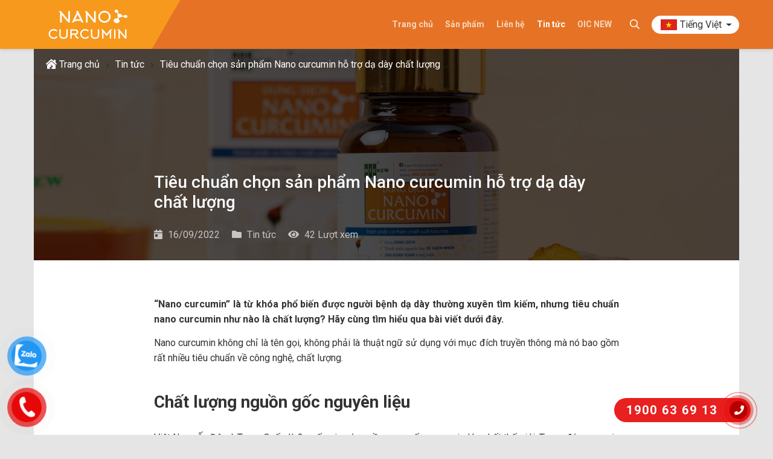

--- FILE ---
content_type: text/html; charset=UTF-8
request_url: https://oicnanocurcumin.vn/tieu-chuan-chon-san-pham-nano-curcumin-ho-tro-da-day-chat-luong-2/
body_size: 48331
content:
<!doctype html>
<html lang="vi" class="no-js">
<head>
<meta charset="UTF-8">
<!-- Google Tag Manager -->
<script>(function(w,d,s,l,i){w[l]=w[l]||[];w[l].push({'gtm.start':
new Date().getTime(),event:'gtm.js'});var f=d.getElementsByTagName(s)[0],
j=d.createElement(s),dl=l!='dataLayer'?'&l='+l:'';j.async=true;j.src=
'https://www.googletagmanager.com/gtm.js?id='+i+dl;f.parentNode.insertBefore(j,f);
})(window,document,'script','dataLayer','GTM-N5BSKMBK');</script>
<!-- End Google Tag Manager --><title>  Tiêu chuẩn chọn sản phẩm Nano curcumin hỗ trợ dạ dày chất lượng : Nano Curcumin OIC NEW</title>
<link href="//www.google-analytics.com" rel="dns-prefetch">
<link href="https://oicnanocurcumin.vn/wp-content/themes/oic-product/img/icons/favicon.ico" rel="shortcut icon">
<link href="https://oicnanocurcumin.vn/wp-content/themes/oic-product/img/icons/touch.png" rel="apple-touch-icon-precomposed">
<meta http-equiv="X-UA-Compatible" content="IE=edge,chrome=1">
<meta name="viewport" content="width=device-width, initial-scale=1.0">
<meta name="description" content="Nano Curcumin OIC NEW">
<link rel='dns-prefetch' href='//cdn.jsdelivr.net' />
<link rel='dns-prefetch' href='//s.w.org' />
<link rel="alternate" type="application/rss+xml" title="Dòng thông tin Nano Curcumin OIC NEW &raquo;" href="https://oicnanocurcumin.vn/feed/" />
<link rel="alternate" type="application/rss+xml" title="Dòng phản hồi Nano Curcumin OIC NEW &raquo;" href="https://oicnanocurcumin.vn/comments/feed/" />
<link rel="alternate" type="application/rss+xml" title="Nano Curcumin OIC NEW &raquo; Tiêu chuẩn chọn sản phẩm Nano curcumin hỗ trợ dạ dày chất lượng Dòng phản hồi" href="https://oicnanocurcumin.vn/tieu-chuan-chon-san-pham-nano-curcumin-ho-tro-da-day-chat-luong-2/feed/" />
		<script type="text/javascript">
			window._wpemojiSettings = {"baseUrl":"https:\/\/s.w.org\/images\/core\/emoji\/13.0.1\/72x72\/","ext":".png","svgUrl":"https:\/\/s.w.org\/images\/core\/emoji\/13.0.1\/svg\/","svgExt":".svg","source":{"concatemoji":"https:\/\/oicnanocurcumin.vn\/wp-includes\/js\/wp-emoji-release.min.js?ver=5.6.16"}};
			!function(e,a,t){var n,r,o,i=a.createElement("canvas"),p=i.getContext&&i.getContext("2d");function s(e,t){var a=String.fromCharCode;p.clearRect(0,0,i.width,i.height),p.fillText(a.apply(this,e),0,0);e=i.toDataURL();return p.clearRect(0,0,i.width,i.height),p.fillText(a.apply(this,t),0,0),e===i.toDataURL()}function c(e){var t=a.createElement("script");t.src=e,t.defer=t.type="text/javascript",a.getElementsByTagName("head")[0].appendChild(t)}for(o=Array("flag","emoji"),t.supports={everything:!0,everythingExceptFlag:!0},r=0;r<o.length;r++)t.supports[o[r]]=function(e){if(!p||!p.fillText)return!1;switch(p.textBaseline="top",p.font="600 32px Arial",e){case"flag":return s([127987,65039,8205,9895,65039],[127987,65039,8203,9895,65039])?!1:!s([55356,56826,55356,56819],[55356,56826,8203,55356,56819])&&!s([55356,57332,56128,56423,56128,56418,56128,56421,56128,56430,56128,56423,56128,56447],[55356,57332,8203,56128,56423,8203,56128,56418,8203,56128,56421,8203,56128,56430,8203,56128,56423,8203,56128,56447]);case"emoji":return!s([55357,56424,8205,55356,57212],[55357,56424,8203,55356,57212])}return!1}(o[r]),t.supports.everything=t.supports.everything&&t.supports[o[r]],"flag"!==o[r]&&(t.supports.everythingExceptFlag=t.supports.everythingExceptFlag&&t.supports[o[r]]);t.supports.everythingExceptFlag=t.supports.everythingExceptFlag&&!t.supports.flag,t.DOMReady=!1,t.readyCallback=function(){t.DOMReady=!0},t.supports.everything||(n=function(){t.readyCallback()},a.addEventListener?(a.addEventListener("DOMContentLoaded",n,!1),e.addEventListener("load",n,!1)):(e.attachEvent("onload",n),a.attachEvent("onreadystatechange",function(){"complete"===a.readyState&&t.readyCallback()})),(n=t.source||{}).concatemoji?c(n.concatemoji):n.wpemoji&&n.twemoji&&(c(n.twemoji),c(n.wpemoji)))}(window,document,window._wpemojiSettings);
		</script>
		<style type="text/css">
img.wp-smiley,
img.emoji {
	display: inline !important;
	border: none !important;
	box-shadow: none !important;
	height: 1em !important;
	width: 1em !important;
	margin: 0 .07em !important;
	vertical-align: -0.1em !important;
	background: none !important;
	padding: 0 !important;
}
</style>
	<link rel='stylesheet' id='wp-block-library-css'  href='https://oicnanocurcumin.vn/wp-includes/css/dist/block-library/style.min.css?ver=5.6.16' type='text/css' media='all' />
<link rel='stylesheet' id='zeng-fontawesome-css'  href='https://oicnanocurcumin.vn/wp-content/plugins/oic/vendor/fontawesome/5.10.2/css/all.min.css?ver=5.10.2' type='text/css' media='all' />
<link rel='stylesheet' id='zeng-style-css'  href='https://oicnanocurcumin.vn/wp-content/plugins/oic/assets/css/style.css?ver=1.0.0' type='text/css' media='all' />
<link rel='stylesheet' id='pzf-style-css'  href='https://oicnanocurcumin.vn/wp-content/plugins/button-contact-vr/legacy/css/style.css?ver=1' type='text/css' media='all' />
<link rel='stylesheet' id='bootstrap-css'  href='https://cdn.jsdelivr.net/npm/bootstrap@5.0.0-beta3/dist/css/bootstrap.min.css?ver=1.0' type='text/css' media='all' />
<link rel='stylesheet' id='base-css'  href='https://oicnanocurcumin.vn/wp-content/themes/oic-product/css/base.css?ver=1.0' type='text/css' media='all' />
<link rel='stylesheet' id='style-css'  href='https://oicnanocurcumin.vn/wp-content/themes/oic-product/style.css?ver=1.0' type='text/css' media='all' />
<link rel='stylesheet' id='block-css'  href='https://oicnanocurcumin.vn/wp-content/themes/oic-product/css/block.css?ver=1.1' type='text/css' media='all' />
<link rel='stylesheet' id='swiper-css'  href='https://oicnanocurcumin.vn/wp-content/plugins/oic/vendor/swiper/swiper-bundle.min.css?ver=7.0.1' type='text/css' media='all' />
<link rel='stylesheet' id='single-css'  href='https://oicnanocurcumin.vn/wp-content/themes/oic-product/css/single.css?ver=1.0.0' type='text/css' media='all' />
<script type='text/javascript' src='https://oicnanocurcumin.vn/wp-content/plugins/oic/assets/js/admin/php.js?ver=1.0.0' id='zeng-php-js'></script>
<script type='text/javascript' src='https://oicnanocurcumin.vn/wp-includes/js/jquery/jquery.min.js?ver=3.5.1' id='jquery-core-js'></script>
<script type='text/javascript' src='https://oicnanocurcumin.vn/wp-includes/js/jquery/jquery-migrate.min.js?ver=3.3.2' id='jquery-migrate-js'></script>
<script type='text/javascript' id='zeng-main-js-extra'>
/* <![CDATA[ */
var varSystem = {"url_ajax":"https:\/\/oicnanocurcumin.vn\/wp-admin\/admin-ajax.php","ajax_nonce":"ee49248c77","is_mobile":"","url":"https:\/\/oicnanocurcumin.vn\/tieu-chuan-chon-san-pham-nano-curcumin-ho-tro-da-day-chat-luong-2","html_loading":"<div class=\"js-loading\"><span><i class=\"fas fa-circle-notch fa-spin\"><\/i> \u0110ang t\u1ea3i...<\/span><\/div>"};
/* ]]> */
</script>
<script type='text/javascript' src='https://oicnanocurcumin.vn/wp-content/plugins/oic/assets/js/main.js?ver=1.0.0' id='zeng-main-js'></script>
<script type='text/javascript' src='https://cdn.jsdelivr.net/npm/bootstrap@5.0.0-beta3/dist/js/bootstrap.bundle.min.js?ver=3.5.1' id='bootstrap-js'></script>
<script type='text/javascript' id='main-js-extra'>
/* <![CDATA[ */
var themevar = {"url_ajax":"https:\/\/oicnanocurcumin.vn\/wp-admin\/admin-ajax.php","base_url":"https:\/\/oicnanocurcumin.vn\/wp-content\/themes\/oic-product","nonce":"9ddda0bfe2","product_id":"100281","sub_product_id":"","url":"https:\/\/oicnanocurcumin.vn\/tieu-chuan-chon-san-pham-nano-curcumin-ho-tro-da-day-chat-luong-2","lang":"vi","url_ajax_main":"https:\/\/oic.com.vn\/wp-admin\/admin-ajax.php"};
/* ]]> */
</script>
<script type='text/javascript' src='https://oicnanocurcumin.vn/wp-content/themes/oic-product/js/main.js?ver=1.1' id='main-js'></script>
<script type='text/javascript' src='https://oicnanocurcumin.vn/wp-content/plugins/oic/vendor/swiper/swiper-bundle.min.js?ver=7.0.1' id='swiper-slide-js'></script>
<link rel="https://api.w.org/" href="https://oicnanocurcumin.vn/wp-json/" /><link rel="alternate" type="application/json" href="https://oicnanocurcumin.vn/wp-json/wp/v2/posts/2511" /><link rel="EditURI" type="application/rsd+xml" title="RSD" href="https://oicnanocurcumin.vn/xmlrpc.php?rsd" />
<link rel="wlwmanifest" type="application/wlwmanifest+xml" href="https://oicnanocurcumin.vn/wp-includes/wlwmanifest.xml" /> 
<link rel="canonical" href="https://oicnanocurcumin.vn/tieu-chuan-chon-san-pham-nano-curcumin-ho-tro-da-day-chat-luong-2/" />
<link rel='shortlink' href='https://oicnanocurcumin.vn/?p=2511' />
<link rel="alternate" type="application/json+oembed" href="https://oicnanocurcumin.vn/wp-json/oembed/1.0/embed?url=https%3A%2F%2Foicnanocurcumin.vn%2Ftieu-chuan-chon-san-pham-nano-curcumin-ho-tro-da-day-chat-luong-2%2F" />
<link rel="alternate" type="text/xml+oembed" href="https://oicnanocurcumin.vn/wp-json/oembed/1.0/embed?url=https%3A%2F%2Foicnanocurcumin.vn%2Ftieu-chuan-chon-san-pham-nano-curcumin-ho-tro-da-day-chat-luong-2%2F&#038;format=xml" />
		<style type="text/css" id="wp-custom-css">
			body {
	font-size: 16px;
}

.footer-contact ul li a {
	pointer-events: none;
  cursor: default;
  text-decoration: none;
}

.block-call-action {
	display: none !important;
}

.phone-vr-img-circle {
	width: 50px;
	height: 50px;
	line-height: 50px;
	top: 19px;
	left: 19px;
}

.phone-vr-img-circle a {
	line-height: 40px;
}

.phone-vr-img-circle img {
	width: 40px;
	max-width: inherit;
	max-height: inherit;
}

.block-about-product .right .img::before {
	display: none;
}		</style>
		<script data-ad-client="ca-pub-3906985266029102" async src="https://pagead2.googlesyndication.com/pagead/js/adsbygoogle.js"></script>
<!-- Global site tag (gtag.js) - Google Analytics -->
<script async src="https://www.googletagmanager.com/gtag/js?id=G-GVHC4T0Y60"></script>
<script>
  window.dataLayer = window.dataLayer || [];
  function gtag(){dataLayer.push(arguments);}
  gtag('js', new Date());

  gtag('config', 'G-GVHC4T0Y60');
</script><style>
.bg_primary { background: #e67325; }
.cl_primary, a.cl_primary:hover { color: #e67325; }
.bg_sub { background: #f7991d; }
.cl_sub, a.cl_sub:hover { color: #f7991d; }
.parent-primary span,
.parent-primary strong {
	color: #e67325;
}
.parent-sub span,
.parent-sub strong,
.block-infomation .txt p::after{
	color: #f7991d;
}
.title-feature::after {
	background: #f7991d;
}
.block-product .gallery-thumbs .swiper-slide.swiper-slide-thumb-active .img {
	border-color: #e67325;
}
.block-pagination .pagination .page-numbers { color: #e67325; }
.block-pagination .pagination .current {
	    border: 1px solid #e67325;
}

	.header::after, .header .logo::after {
		background-color: #f7991d;
	}

	@media screen and (max-width: 1200px) {
		.header,
		.header .menu .logo-menu {
			background: #f7991d !important;
		}

		.header .nav-btn span {
			background: #fff;
		}

		.header .search a {
			color: #fff;
		}
	}
</style>	<script async defer id="rt_script" src="https://track.rentracksw.com/js/rt.sdk.js" type="text/javascript"></script>
</head>
<body class="post-template-default single single-post postid-2511 single-format-standard">

<header class="header bg_primary">
	<div class="holder">
		<a href="#" class="nav-btn js-btnNav">
			<span class="one bg_primary"></span>
			<span class="two bg_primary"></span>
		</a>
		<div class="logo"><a href="https://oicnanocurcumin.vn"><img src="https://oicnanocurcumin.vn/wp-content/uploads/sites/7/2021/05/logo-curcumin.png" alt=""></a></div>
		<div class="right">
			<div class="menu">
				<div class="logo-menu"><a href="https://oicnanocurcumin.vn"><img src="https://oicnanocurcumin.vn/wp-content/uploads/sites/7/2021/05/logo-curcumin.png" alt=""></a></div>
				<div class="nav"><ul class="menu-list"><li id="menu-item-2274" class="menu-item menu-item-type-post_type menu-item-object-page menu-item-home menu-item-2274"><a href="https://oicnanocurcumin.vn/">Trang chủ</a></li>
<li id="menu-item-2277" class="menu-item menu-item-type-post_type menu-item-object-page menu-item-2277"><a href="https://oicnanocurcumin.vn/san-pham/">Sản phẩm</a></li>
<li id="menu-item-2276" class="menu-item menu-item-type-post_type menu-item-object-page menu-item-2276"><a href="https://oicnanocurcumin.vn/lien-he/">Liên hệ</a></li>
<li id="menu-item-2278" class="menu-item menu-item-type-taxonomy menu-item-object-category current-post-ancestor current-menu-parent current-post-parent menu-item-2278"><a href="https://oicnanocurcumin.vn/category/tin-tuc/">Tin tức</a></li>
<li id="menu-item-2281" class="menu-item menu-item-type-post_type menu-item-object-page menu-item-2281"><a href="https://oicnanocurcumin.vn/cong-ty/">OIC NEW</a></li>
</ul></div>
				<div class="lang-menu"><ul class="lang-list"><li class="lang-item lang-item-2 lang-item-vi current-lang lang-item-first current-menu-item"><a href="https://oicnanocurcumin.vn/tieu-chuan-chon-san-pham-nano-curcumin-ho-tro-da-day-chat-luong-2/"><i class="fas fa-check current cl-sub"></i><img src="https://oicnanocurcumin.vn/wp-content/themes/oic-product/img/vietnam_flag_ico.png" alt=""><span>Tiếng Việt</span></a></li><li class="lang-item lang-item-5 lang-item-en no-translation"><a href="https://oicnanocurcumin.vn/en/"><img src="https://oicnanocurcumin.vn/wp-content/themes/oic-product/img/britain_flag_ico.png" alt=""><span>English</span></a></li></ul></div>
			</div>
			<div class="search">
				<a href="#" class="cl_primary" data-bs-toggle="modal" data-bs-target="#searchForm"><i class="far fa-search"></i></a>
			</div>
			<div class="lang"><div class="dropdown"><a href="#" class="header-language__link js-langLink dropdown-toggle" data-bs-toggle="dropdown" aria-expanded="false"><img src="https://oicnanocurcumin.vn/wp-content/themes/oic-product/img/vietnam_flag_ico.png" alt=""><span>Tiếng Việt</span></a><div class="header-language-nav dropdown-menu dropdown-menu-end"><ul class="header-language__list"><li class="lang-item lang-item-2 lang-item-vi current-lang lang-item-first current-menu-item"><a href="https://oicnanocurcumin.vn/tieu-chuan-chon-san-pham-nano-curcumin-ho-tro-da-day-chat-luong-2/"><i class="fas fa-check current cl-sub"></i><img src="https://oicnanocurcumin.vn/wp-content/themes/oic-product/img/vietnam_flag_ico.png" alt=""><span>Tiếng Việt</span></a></li><li class="lang-item lang-item-5 lang-item-en no-translation"><a href="https://oicnanocurcumin.vn/en/"><img src="https://oicnanocurcumin.vn/wp-content/themes/oic-product/img/britain_flag_ico.png" alt=""><span>English</span></a></li></ul></div></div></div>
		</div>
	</div>
	<div class="overlay js-closeMenu"></div>
</header> <!-- Header -->

<!-- Modal -->
<div class="modal fade" id="searchForm" tabindex="-1" aria-labelledby="exampleModalLabel" aria-hidden="true">
  <div class="modal-dialog modal-dialog-centered">
    <div class="modal-content">
      <div class="modal-body">
        <form class="search" method="get" action="https://oicnanocurcumin.vn" role="search">
	<input class="search-input" type="search" name="s" placeholder="Nhập nội dung tìm kiếm..">
	<button class="search-submit" type="submit" role="button">TÌM KIẾM</button>
</form>
      </div>
    </div>
  </div>
</div>

<div class="block-call-action">
	<ul>
		<li class="call">
			<a href="tel:" target="_self" title="Gọi ngay">
				<img src="https://oicnanocurcumin.vn/wp-content/themes/oic-product/img/ico-phone-call.png" alt="">
				<span>Gọi ngay</span>
			</a>
		</li>
		<li class="zalo">
			<a href="https://zalo.me/3714586343057190666" target="_blank" title="Zalo chat">
				<img src="https://oicnanocurcumin.vn/wp-content/themes/oic-product/img/ico-gmail.png" alt="">
				<span>Zalo chat</span>
			</a>
		</li>
		<li class="mail">
			<a href="mailto:" target="_self" title="Email">
				<img src="https://oicnanocurcumin.vn/wp-content/themes/oic-product/img/ico-messages.png" alt="">
				<span>Email</span>
			</a>
		</li>
		<li class="messages">
			<a href="" target="_blank" title="Nhắn tin">
				<img src="https://oicnanocurcumin.vn/wp-content/themes/oic-product/img/ico-zalo.png" alt="">
				<span>Nhắn tin</span>
			</a>
		</li>
	</ul>
</div>


<div class="news-detail">
	<div class="Responsive">
				<div class="banner">
			<div class="banner__img">
				<img width="6000" height="4000" src="https://oicnanocurcumin.vn/wp-content/uploads/sites/7/2022/09/DSC03824-min.jpg" class="lazyload wp-post-image" alt="" loading="lazy" />			</div>
			<div class="block-breadcrumb "><ul class="list clearfix"><li><a href="https://oicnanocurcumin.vn"><i class="fas fa-house-damage"></i> Trang chủ</a></li><li><a href="https://oicnanocurcumin.vn/category/tin-tuc/">Tin tức</a></li><li><a href="https://oicnanocurcumin.vn/tieu-chuan-chon-san-pham-nano-curcumin-ho-tro-da-day-chat-luong-2/">Tiêu chuẩn chọn sản phẩm Nano curcumin hỗ trợ dạ dày chất lượng</a></li></ul></div>			<div class="banner-info">
				<h2 class="heading-section">
					<span class="heading-section__txt">Tiêu chuẩn chọn sản phẩm Nano curcumin hỗ trợ dạ dày chất lượng</span>
				</h2>
				<div class="banner-info-detail">
					<p class="banner-info-detail__item"><i class="fas fa-calendar-day"></i> 16/09/2022</p>
					<p class="banner-info-detail__item"><i class="fas fa-folder"></i> <a href="https://oicnanocurcumin.vn/category/tin-tuc/" rel="category tag">Tin tức</a></p>
					<p class="banner-info-detail__item"><i class="fas fa-eye"></i> <span class="num">42</span> Lượt xem</p>
				</div>
			</div>
		</div>
		<!-- /banner -->
		<div class="event-news-content">
			<div class="single-content">
<figure class="wp-block-gallery columns-0 is-cropped"><ul class="blocks-gallery-grid"></ul></figure>



<p><strong>“Nano curcumin” là từ khóa phổ biến được người bệnh dạ dày thường xuyên tìm kiếm, nhưng tiêu chuẩn nano curcumin như nào là chất lượng? Hãy cùng tìm hiểu qua bài viết dưới đây.</strong></p>



<p>Nano curcumin không chỉ là tên gọi, không phải là thuật ngữ sử dụng với mục đích truyền thông mà nó bao gồm rất nhiều tiêu chuẩn về công nghệ, chất lượng.</p>



<figure class="wp-block-image"><img src="https://media.alobacsi.com/upload/hoangoctu/2022/09/09/130135-nano11.jpg" alt=""/></figure>



<h2><strong>Chất lượng nguồn gốc nguyên liệu</strong></h2>



<p>Việt Nam, Ấn Độ và Trung Quốc là 3 quốc gia có nguồn cung cấp curcumin lớn nhất thế giới. Trong đó, curcumin Việt Nam được đánh giá có chất lượng tốt nhất với tiêu chuẩn curcumin 3 pic, hiệu quả và độ lành tính cao.</p>



<figure class="wp-block-image"><img src="https://media.alobacsi.com/upload/hoangoctu/2022/09/09/130130-nano12.jpg" alt=""/></figure>



<p>Curcumin được chọn lọc có độ tinh khiết càng cao thì hiệu quả mang lại càng lớn. Hiện nay, curcumin được tinh chế với độ tinh khiết cao nhất lên đến 98%, điều này tạo tiền đề rất tốt cho quá trình ứng dụng công nghệ nano điều chế nano curcumin, với mục tiêu tạo ra được hạt nano curcumin chất lượng nhất.</p>



<p><strong>Công nghệ nano-micells điều chế nano curcumin</strong></p>



<p>Các chuyên gia hiện nay bàn luận rất nhiều về các tiêu chuẩn ứng dụng công nghệ nano trong điều chế curcumin. Trong đó, có thể tóm gọn được trong các yếu tố sau:</p>



<p>– Hạt nano kích thước nhỏ 30-50nm</p>



<p>– Dạng tồn tại tốt nhất ở dạng hình cầu</p>



<p>– Hạt nano curcumin đồng đều với độ ổn định cao</p>



<p>– Bền vững, không kết dính, không bị phá hủy với dịch vị acid dạ dày</p>



<p>– Tỉ lệ đào thải thấp, tỉ lệ hấp thu cao, đúng đích</p>



<figure class="wp-block-image"><img src="https://media.alobacsi.com/upload/hoangoctu/2022/09/09/130125-nano13.jpg" alt=""/><figcaption><em>Chứng nhận FDA Mỹ</em></figcaption></figure>



<p>Một sản phẩm curcumin dạng nano hội tụ đủ các yếu tố trên sẽ cho tiềm năng lớn hơn rất nhiều lần trong hỗ trợ điều trị bệnh dạ dày.</p>



<h2><strong>Các giấy tờ kiểm nghiệm, kiểm định chất lượng đầu ra</strong></h2>



<p>Với sự thay đổi trong tư duy mua hàng hiện nay, người tiêu dùng thường có nhu cầu tìm hiểu rõ hơn về các thông tin, giấy tờ liên quan đến sản phẩm. Đối với các sản phẩm thực phẩm chức năng nói chung và nano curcumin nói riêng, các giấy tờ về nguyên liệu đầu vào, giấy kiểm nghiệm kích thước hạt nano, các tiêu chuẩn đầu ra của nhà máy sản xuất sẽ là những “tài sản” đảm bảo đủ uy tín tạo nên lòng tin ở khách hàng.</p>



<figure class="wp-block-image"><img src="https://media.alobacsi.com/upload/hoangoctu/2022/09/09/130120-nano14.jpg" alt=""/></figure>



<p>Ngoài ra với xu hướng toàn cầu hóa, các sản phẩm dược phẩm, thực phẩm chức năng, không chỉ đáp ứng nhu cầu sử dụng trong nước mà còn tiệm cận ra thị trường quốc tế, cụ thể là thị trường Mỹ, bằng chất lượng sản phẩm, công nghệ và chất xám trí tuệ Việt. Việc sản phẩm nano curcumin có thể xuất khẩu sang các thị trường khó tính như Mỹ, EU, Nhật Bản lại là một minh chứng “thép” cho chất lượng, mức độ tin cậy của sản phẩm.</p>



<h2><strong>Sự đánh giá khách quan của khách hàng thực tế</strong></h2>



<p>Với xu hướng tiêu dùng hiện nay, một sản phẩm tốt không phải là một sản phẩm được quảng cáo có nhiều người dùng, mà phải là sản phẩm có hiệu quả thực tiễn khách quan. Việc có những khách hàng đã sử dụng và review thật về chất lượng của sản phẩm sẽ góp phần củng cố thêm niềm tin để người tiêu dùng yên tâm lựa chọn.</p>



<p>Tóm lại, để mua được sản phẩm nano curcumin tốt, người tiêu dùng không nên chỉ nghe quảng cáo một chiều, mà cần có sự cân nhắc dựa trên nhiều tiêu chí khác nhau. Trong đó, chú ý lựa chọn những sản phẩm được công bố bởi các nhà khoa học, có nghiên cứu đầy đủ, chứng minh tác dụng và được nhiều bệnh nhân viêm loét dạ dày sử dụng hiệu quả.</p>



<p>OIC New là một trong những công ty tiên phong trong việc ứng dụng công nghệ nano-micells trong bào chế các sản phẩm từ dược liệu thiên nhiên. Sản phẩm Dung dịch Nano Curcumin OIC New được điều chế từ curcumin Việt Nam đạt 3 pic, tinh khiết 98%. Kích thước hạt nano curcumin &lt;39nm, dạng vi nhũ tương, hòa tan hoàn toàn trong nước. Hạt nano curcumin được bao gói bởi các dược liệu đạt chuẩn USP/EP của Mỹ và EU, tăng tính bền vững trong cơ thể, hướng đích đến tế bào tổn thương, tăng sinh khả dụng tối đa. Hiệu quả đạt được tăng gấp hàng nghìn lần so với curcumin thông thường. Sản phẩm được cấp Bằng độc quyền sáng chế số 16095 về quy trình điều chế hệ vi nhũ tương Nano Curcumin và cho ra đời 2 dòng sản phẩm từ Bằng sáng chế này.</p>



<figure class="wp-block-image"><img src="https://media.alobacsi.com/upload/hoangoctu/2022/09/09/130115-nano15.jpg" alt=""/></figure>



<p>                                          <em>Nano Curcumin viên nang</em></p>



<p>Các sản phẩm đã đạt các chứng nhận: Sản phẩm Công nghiệp Chủ lực Thành phố Hà Nội; Hàng Việt Nam được người tiêu dùng yêu thích nhiều năm liền.</p>



<p>OIC New được cấp chứng nhận FDA xuất khẩu Dung dịch Nano Curcumin và các sản phẩm nano khác vào thị trường Mỹ; đồng thời hợp tác thương mại thành công với các đối tác tại Hy Lạp, Đức, Nhật Bản.</p>



<p>TPBVSK Nano Curcumin OIC có công dụng hỗ trợ giảm acid dịch vị, giúp bảo vệ niêm mạc dạ dày, hành tá tràng; cải thiện và giảm các biểu hiện của viêm loét dạ dày. Thích hợp dùng cho người ợ hơi, ợ chua, nóng rát, đau thượng vị, đầy bụng, khó tiêu, trào ngược dạ dày – thực quản; người có nguy cơ mắc hoặc có nhu cầu chăm sóc, bảo vệ dạ dày, hành tá tràng.</p>



<p>Thương nhân chịu trách nhiệm về chất lượng sản phẩm: Công ty Cổ phần Công nghệ Mới Nhật Hải (OIC New)</p>



<p>Phân phối độc quyền bởi: Công ty Cổ phần Thương mại OIC (OIC Trading)</p>



<p>Hotline:&nbsp;1900636913-&nbsp;<a href="tel:02471018998">02471018998</a></p>



<p>Website: oicnanocurcumin.com.vn</p>



<p>Số tiếp nhận: 13830/2019/ĐKSP</p>



<p>Số XNQC: 2668/2020/XNQC-ATTP</p>



<p>Quý độc giả có thể mua sản phẩm tại Gian hàng chính hãng Shopee Mall OIC New theo đường link:&nbsp;<a href="https://shopee.vn/oicnew?gidzl=f_KpMKf2YpEix31OH5wCDQplCrjS38arkhGsK51LY3xeusDJ3bBOEBAqPbqALjfXxRKr3JNUW8fTIqI8Dm">Bấm tại đây</a></p>



<p>Thực phẩm này không phải là thuốc và không có tác dụng thay thế thuốc chữa bệnh!</p>



<p>Nguồn:&nbsp;<a href="https://alobacsi.com/tieu-chuan-chon-san-pham-nano-curcumin-ho-tro-da-day-chat-luong-n423836.html?gidzl=1sTbJELuCHG2VcH9vcKn40r_PahnRc126o8m7QqoP41AB64Qe60yG40jFHptP3WM5oy_JM7IA6HhvtOt50">alobacsi.com</a></p>
</div>
			<div class="event-news-content-detail">
				<div class="event-news-content-detail-note">
					<div class="event-news-content-detail-note-item">
						<div class="event-news-content-detail-note-item__tag">
							<i class="fas fa-tags"></i>
						</div>
												</div>
				</div>
				<div class="event-news-content-detail-logo">
					<ul class="block-sharing-social"><li class="share"><i class="fas fa-share-alt-square"></i> <span>Chia sẻ</span></li><li class="facebook"><a href="http://www.facebook.com/sharer.php?u=https://oicnanocurcumin.vn/tieu-chuan-chon-san-pham-nano-curcumin-ho-tro-da-day-chat-luong-2"><i class="fab fa-facebook-f"></i></a></li><li class="twitter"><a href="http://twitter.com/share?url=https://oicnanocurcumin.vn/tieu-chuan-chon-san-pham-nano-curcumin-ho-tro-da-day-chat-luong-2"><i aria-hidden="true" class="fab fa-twitter"></i></a></li><li class="google"><a href="https://plus.google.com/share?url=https://oicnanocurcumin.vn/tieu-chuan-chon-san-pham-nano-curcumin-ho-tro-da-day-chat-luong-2"><i aria-hidden="true" class="fab fa-google-plus-g"></i></a></li></ul>				</div>
			</div>
		</div>
						            <div class="block block-news block-home-news" style="margin: 60px 0 0;">
                <div class="holder">
                    <div class="ttl block-title title-feature text-center">BÀI VIẾT LIÊN QUAN</div>
                    <div class="wrapper-item" style="margin: 0; padding: 0 10px;">
                                                    <div class="item">
	<a href="https://oicnanocurcumin.vn/thong-bao-ra-mat-phien-ban-dung-dich-nano-curcumin-loai-10ml/">
		<div class="img"><img width="1562" height="1306" src="https://oicnanocurcumin.vn/wp-content/uploads/sites/7/2025/02/z6222564073029_96ed7427eddec187411aaf9e37db4584.jpg" class="lazyload wp-post-image" alt="" loading="lazy" /></div>
		<div class="content">
			<div class="date"><span>12/02/2025</span></div>
			<div class="ttl">Thông báo ra mắt phiên bản Dung dịch Nano Curcumin loại 10ml</div>
			<div class="txt">Kính gửi Quý Đối tác, Khách hàng, OIC New xin trân trọng thông báo ra mắt TPBVSK Dung dịch Nano Curcumin OIC dung tích 10ml với...</div>
			<div class="more cl_primary">ĐỌC TIẾP <i class="far fa-long-arrow-alt-right"></i></div>
		</div>
	</a>
</div>                                                    <div class="item">
	<a href="https://oicnanocurcumin.vn/san-pham-dung-dich-nano-curcumin-oic-new-co-thuc-su-dat-hay-khong/">
		<div class="img"><img width="2048" height="1365" src="https://oicnanocurcumin.vn/wp-content/uploads/sites/7/2025/02/1-2-1.jpg" class="lazyload wp-post-image" alt="" loading="lazy" /></div>
		<div class="content">
			<div class="date"><span>12/02/2025</span></div>
			<div class="ttl">Sản phẩm dung dịch Nano Curcumin OIC NEW có thực sự đắt hay không?</div>
			<div class="txt">Khi nghe mức giá 990.000 VNĐ cho lọ 50ml dung dịch Nano Curcumin, không ít người tiêu dùng có thể băn khoăn liệu sản phẩm...</div>
			<div class="more cl_primary">ĐỌC TIẾP <i class="far fa-long-arrow-alt-right"></i></div>
		</div>
	</a>
</div>                                                    <div class="item">
	<a href="https://oicnanocurcumin.vn/tieu-chuan-chon-san-pham-nano-curcumin-ho-tro-da-day-chat-luong/">
		<div class="img"><img width="1500" height="1154" src="https://oicnanocurcumin.vn/wp-content/uploads/sites/7/2024/01/130130-nano12.jpg" class="lazyload wp-post-image" alt="" loading="lazy" /></div>
		<div class="content">
			<div class="date"><span>04/01/2024</span></div>
			<div class="ttl">Tiêu chuẩn chọn sản phẩm Nano curcumin hỗ trợ dạ dày chất lượng</div>
			<div class="txt">“Nano curcumin” là từ khóa phổ biến được người bệnh dạ dày thường xuyên tìm kiếm, nhưng tiêu chuẩn nano curcumin như nào là chất...</div>
			<div class="more cl_primary">ĐỌC TIẾP <i class="far fa-long-arrow-alt-right"></i></div>
		</div>
	</a>
</div>                                                    <div class="item">
	<a href="https://oicnanocurcumin.vn/he-vi-nhu-tuong-nano-curcumin-ho-tro-nguoi-dau-da-day-2/">
		<div class="img"><img width="1876" height="2048" src="https://oicnanocurcumin.vn/wp-content/uploads/sites/7/2024/01/409401225_746220260872455_4443641892125252164_n.jpg" class="lazyload wp-post-image" alt="" loading="lazy" /></div>
		<div class="content">
			<div class="date"><span>04/01/2024</span></div>
			<div class="ttl">Hệ vi nhũ tương nano curcumin hỗ trợ người đau dạ dày</div>
			<div class="txt">Nếu là tín đồ chăm sóc sức khỏe bằng sản phẩm thiên nhiên, người tiêu dùng không thể không biết đến sản phẩm hỗ trợ...</div>
			<div class="more cl_primary">ĐỌC TIẾP <i class="far fa-long-arrow-alt-right"></i></div>
		</div>
	</a>
</div>                                                    <div class="item">
	<a href="https://oicnanocurcumin.vn/thong-bao-ra-mat-tpbvsk-nano-curcumin-oic-hop-3-vi-x-10-vien/">
		<div class="img"><img width="940" height="580" src="https://oicnanocurcumin.vn/wp-content/uploads/sites/7/2024/01/image-3.png" class="lazyload wp-post-image" alt="" loading="lazy" /></div>
		<div class="content">
			<div class="date"><span>04/01/2024</span></div>
			<div class="ttl">THÔNG BÁO RA MẮT TPBVSK NANO CURCUMIN OIC (HỘP 3 VỈ X 10 VIÊN)</div>
			<div class="txt">Kính gửi Quý Đối tác, Khách hàng, OIC New xin trân trọng thông báo ra mắt&nbsp;TPBVSK Nano Curcumin OIC dạng Vỉ viên nang mềm&nbsp;(3 Vỉ...</div>
			<div class="more cl_primary">ĐỌC TIẾP <i class="far fa-long-arrow-alt-right"></i></div>
		</div>
	</a>
</div>                                                    <div class="item">
	<a href="https://oicnanocurcumin.vn/thong-bao-thay-doi-mau-nhan-tpbvsk-dung-dich-nano-curcumin-oic-ban-2024/">
		<div class="img"><img width="940" height="477" src="https://oicnanocurcumin.vn/wp-content/uploads/sites/7/2023/12/z4934104722539_9555ac6ec8426db5339e34ecab659fa5-1.jpg" class="lazyload wp-post-image" alt="" loading="lazy" /></div>
		<div class="content">
			<div class="date"><span>01/12/2023</span></div>
			<div class="ttl">THÔNG BÁO THAY ĐỔI MẪU NHÃN TPBVSK DUNG DỊCH NANO CURCUMIN OIC BẢN 2024</div>
			<div class="txt">OIC New xin gửi lời cảm ơn chân thành tới Quý Khách hàng và các Đối tác đã tín nhiệm sản phẩm TPBVSK Dung dịch...</div>
			<div class="more cl_primary">ĐỌC TIẾP <i class="far fa-long-arrow-alt-right"></i></div>
		</div>
	</a>
</div>                                                    <div class="item">
	<a href="https://oicnanocurcumin.vn/nha-thuoc-viet-phap-1-nha-thuoc-uy-tin-hop-tac-lau-nam-voi-oic-new/">
		<div class="img"><img width="942" height="789" src="https://oicnanocurcumin.vn/wp-content/uploads/sites/7/2023/04/p1.jpg" class="lazyload wp-post-image" alt="" loading="lazy" /></div>
		<div class="content">
			<div class="date"><span>03/04/2023</span></div>
			<div class="ttl">Nhà Thuốc Việt Pháp 1 &#8211; Nhà Thuốc uy tín, hợp tác lâu năm với OIC New</div>
			<div class="txt">Là Nhà Thuốc hợp tác phân phối các sản phẩm Nano chính hãng của OIC New, Nhà Thuốc Việt Pháp 1(nhathuocvietphap.net) là địa chỉ đáng...</div>
			<div class="more cl_primary">ĐỌC TIẾP <i class="far fa-long-arrow-alt-right"></i></div>
		</div>
	</a>
</div>                                                    <div class="item">
	<a href="https://oicnanocurcumin.vn/wellcare-cs-group-doi-tac-phan-phoi-chinh-hang-cac-san-pham-oic-new-tai-thi-truong-mien-nam/">
		<div class="img"><img width="960" height="1280" src="https://oicnanocurcumin.vn/wp-content/uploads/sites/7/2023/03/Ban-sao-cua-z4170011170886_238e572a97280f773e582c3adfa49b99-1.jpg" class="lazyload wp-post-image" alt="" loading="lazy" /></div>
		<div class="content">
			<div class="date"><span>25/03/2023</span></div>
			<div class="ttl">Wellcare CS Group &#8211; Đối tác phân phối chính hãng các sản phẩm OIC New tại thị trường miền Nam</div>
			<div class="txt">Được thành lập từ năm 2020, CÔNG TY CỔ PHẦN DƯỢC PHẨM VÀ THIẾT BỊ Y TẾ WELLCARE CS GROUP VIỆT NAM cùng hệ thống...</div>
			<div class="more cl_primary">ĐỌC TIẾP <i class="far fa-long-arrow-alt-right"></i></div>
		</div>
	</a>
</div>                                            </div>
                </div>
            </div>
        	</div>
</div>

<div class="hotline-phone-ring">
	<a href="tel:1900636913" title="Gọi tư vấn">
		<div class="icon-circle">
			<div class="circle"></div>
			<div class="circle-fill"></div>
			<div class="icon"><i class="fas fa-phone"></i></div>
		</div>
		<span class="tel">1900 63 69 13</span>
	</a>
</div>
<div style="display: none;">
	Array
(
    [SERVER_SOFTWARE] => Apache/2.4.66
    [REQUEST_URI] => /tieu-chuan-chon-san-pham-nano-curcumin-ho-tro-da-day-chat-luong-2/
    [TZ] => Asia/Ho_Chi_Minh
    [REDIRECT_REDIRECT_UNIQUE_ID] => aXIXzskbDhgEll7FrowWKwAAAAM
    [REDIRECT_REDIRECT_SCRIPT_URL] => /tieu-chuan-chon-san-pham-nano-curcumin-ho-tro-da-day-chat-luong-2/
    [REDIRECT_REDIRECT_SCRIPT_URI] => https://oicnanocurcumin.vn/tieu-chuan-chon-san-pham-nano-curcumin-ho-tro-da-day-chat-luong-2/
    [REDIRECT_REDIRECT_HTTPS] => on
    [REDIRECT_REDIRECT_SSL_TLS_SNI] => oicnanocurcumin.vn
    [REDIRECT_REDIRECT_STATUS] => 200
    [REDIRECT_UNIQUE_ID] => aXIXzskbDhgEll7FrowWKwAAAAM
    [REDIRECT_SCRIPT_URL] => /tieu-chuan-chon-san-pham-nano-curcumin-ho-tro-da-day-chat-luong-2/
    [REDIRECT_SCRIPT_URI] => https://oicnanocurcumin.vn/tieu-chuan-chon-san-pham-nano-curcumin-ho-tro-da-day-chat-luong-2/
    [REDIRECT_HTTPS] => on
    [REDIRECT_SSL_TLS_SNI] => oicnanocurcumin.vn
    [REDIRECT_HANDLER] => application/x-httpd-ea-php73
    [REDIRECT_STATUS] => 200
    [UNIQUE_ID] => aXIXzskbDhgEll7FrowWKwAAAAM
    [SCRIPT_URL] => /tieu-chuan-chon-san-pham-nano-curcumin-ho-tro-da-day-chat-luong-2/
    [SCRIPT_URI] => https://oicnanocurcumin.vn/tieu-chuan-chon-san-pham-nano-curcumin-ho-tro-da-day-chat-luong-2/
    [HTTPS] => on
    [SSL_TLS_SNI] => oicnanocurcumin.vn
    [HTTP_HOST] => oicnanocurcumin.vn
    [HTTP_CONNECTION] => keep-alive
    [HTTP_PRAGMA] => no-cache
    [HTTP_CACHE_CONTROL] => no-cache
    [HTTP_UPGRADE_INSECURE_REQUESTS] => 1
    [HTTP_USER_AGENT] => Mozilla/5.0 (Macintosh; Intel Mac OS X 10_15_7) AppleWebKit/537.36 (KHTML, like Gecko) Chrome/131.0.0.0 Safari/537.36; ClaudeBot/1.0; +claudebot@anthropic.com)
    [HTTP_ACCEPT] => text/html,application/xhtml+xml,application/xml;q=0.9,image/webp,image/apng,*/*;q=0.8,application/signed-exchange;v=b3;q=0.9
    [HTTP_SEC_FETCH_SITE] => none
    [HTTP_SEC_FETCH_MODE] => navigate
    [HTTP_SEC_FETCH_USER] => ?1
    [HTTP_SEC_FETCH_DEST] => document
    [HTTP_ACCEPT_ENCODING] => gzip, deflate, br
    [HTTP_X_HTTPS] => 1
    [PATH] => /usr/local/jdk/bin:/usr/kerberos/sbin:/usr/kerberos/bin:/usr/local/sbin:/usr/local/bin:/sbin:/bin:/usr/sbin:/usr/bin:/usr/X11R6/bin:/usr/local/bin:/usr/X11R6/bin:/root/bin:/opt/bin
    [SERVER_SIGNATURE] => 
    [SERVER_NAME] => oicnanocurcumin.vn
    [SERVER_ADDR] => 150.95.109.193
    [SERVER_PORT] => 443
    [REMOTE_ADDR] => 13.59.221.115
    [DOCUMENT_ROOT] => /home/oic/public_html
    [REQUEST_SCHEME] => https
    [CONTEXT_PREFIX] => /cgi-sys
    [CONTEXT_DOCUMENT_ROOT] => /usr/local/cpanel/cgi-sys/
    [SERVER_ADMIN] => webmaster@oic.com.vn
    [SCRIPT_FILENAME] => /home/oic/public_html/index.php
    [REMOTE_PORT] => 35118
    [REDIRECT_URL] => /index.php
    [GATEWAY_INTERFACE] => CGI/1.1
    [SERVER_PROTOCOL] => HTTP/1.1
    [REQUEST_METHOD] => GET
    [QUERY_STRING] => 
    [SCRIPT_NAME] => /index.php
    [ORIG_SCRIPT_FILENAME] => /usr/local/cpanel/cgi-sys/ea-php73
    [ORIG_PATH_INFO] => /index.php
    [ORIG_PATH_TRANSLATED] => /home/oic/public_html/index.php
    [ORIG_SCRIPT_NAME] => /cgi-sys/ea-php73
    [PHP_SELF] => /index.php
    [REQUEST_TIME_FLOAT] => 1769084878.8552
    [REQUEST_TIME] => 1769084878
    [argv] => Array
        (
        )

    [argc] => 0
)
</div>
<footer class="footer">
	<div class="Responsive">
		<div class="footer-wrapper">
			<div class="footer-company">
				<h2>Về chúng tôi</h2>
								<ul class=""><li id="menu-item-100153" class="menu-item menu-item-type-post_type menu-item-object-page menu-item-100153"><a href="https://oic.com.vn/ve-oic-new/">Về OIC New</a></li>
<li id="menu-item-100154" class="menu-item menu-item-type-post_type menu-item-object-page menu-item-100154"><a href="https://oic.com.vn/co-cau-to-chuc/">Cơ cấu tổ chức</a></li>
<li id="menu-item-100155" class="menu-item menu-item-type-post_type menu-item-object-page menu-item-100155"><a href="https://oic.com.vn/doanh-nghiep-khoa-hoc-cong-nghe/">Doanh nghiệp khoa học công nghệ</a></li>
<li id="menu-item-100158" class="menu-item menu-item-type-post_type menu-item-object-page menu-item-100158"><a href="https://oic.com.vn/co-che-hoat-dong/">Cơ chế hoạt động</a></li>
</ul>							</div>
			<div class="footer-help">
				<h2>Trợ giúp</h2>
								<ul class=""><li id="menu-item-100161" class="menu-item menu-item-type-post_type menu-item-object-page menu-item-100161"><a href="https://oic.com.vn/chinh-sach-mua-hang-thanh-toan/">Chính sách mua hàng, thanh toán</a></li>
<li id="menu-item-100164" class="menu-item menu-item-type-post_type menu-item-object-page menu-item-100164"><a href="https://oic.com.vn/chinh-sach-giao-nhan-hang/">Chính sách giao nhận hàng</a></li>
<li id="menu-item-100167" class="menu-item menu-item-type-post_type menu-item-object-page menu-item-100167"><a href="https://oic.com.vn/chinh-sach-doi-tra/">Chính sách đổi trả</a></li>
<li id="menu-item-100170" class="menu-item menu-item-type-post_type menu-item-object-page menu-item-100170"><a href="https://oic.com.vn/chinh-sach-bao-mat/">Chính sách bảo mật</a></li>
<li id="menu-item-100171" class="menu-item menu-item-type-post_type menu-item-object-page menu-item-100171"><a href="https://oic.com.vn/huong-dan-mua-hang/">Hướng dẫn mua hàng</a></li>
</ul>							</div>
			<div class="footer-contact">
				<h2>Liên hệ</h2>
								<ul class=""><li id="menu-item-2459" class="menu-item menu-item-type-custom menu-item-object-custom menu-item-2459"><a href="#">CÔNG TY CỔ PHẦN CÔNG NGHỆ MỚI NHẬT HẢI</a></li>
<li id="menu-item-2460" class="menu-item menu-item-type-custom menu-item-object-custom menu-item-2460"><a href="#">SĐKKD: 0104128935. Được cấp bởi: Sở Kế hoạch và Đầu tư TP. Hà Nội</a></li>
<li id="menu-item-2461" class="menu-item menu-item-type-custom menu-item-object-custom menu-item-2461"><a href="#">Chứng nhận Doanh nghiệp Khoa học công nghệ số 33.10/DNKHCN</a></li>
<li id="menu-item-2462" class="menu-item menu-item-type-custom menu-item-object-custom menu-item-2462"><a href="#">Chứng nhận GMP số 19/2024/ATTP-CNGMP cho Cơ sở sản xuất</a></li>
<li id="menu-item-2463" class="menu-item menu-item-type-custom menu-item-object-custom menu-item-2463"><a href="#">Địa chỉ: Số 9 BT2 Bán đảo Linh Đàm, phường Hoàng Liệt, quận Hoàng Mai, Hà Nội</a></li>
<li id="menu-item-2464" class="menu-item menu-item-type-custom menu-item-object-custom menu-item-2464"><a href="#">VPGD: Số 42 BT2 Bán đảo Linh Đàm, phường Hoàng Liệt, quận Hoàng Mai, Hà Nội</a></li>
<li id="menu-item-2465" class="menu-item menu-item-type-custom menu-item-object-custom menu-item-2465"><a href="#">OIC NanoTech R&amp;D: Trung tâm nghiên cứu và phát triển công nghệ Nano Sinh học OIC &#8211; BMP Thôn Tân Sơn, Tân Dĩnh, Lạng Giang, Bắc Giang</a></li>
</ul>								<ul>
					<li><p>Hotline: <span>1900 63 69 13</span></p></li>
					<li><p>Email: <span>oicminh@oic.com.vn</span></p></li>
				</ul>
			</div>
		</div>
		<div class="footer-extend">
			<div class="footer-social">
				<h2>Mạng xã hội</h2>
								<ul class=""><li id="menu-item-100119" class="menu-item menu-item-type-custom menu-item-object-custom menu-item-100119"><a href="#"><i class="fab fa-facebook"></i></a></li>
<li id="menu-item-100120" class="menu-item menu-item-type-custom menu-item-object-custom menu-item-100120"><a href="#"><i class="fab fa-facebook-messenger"></i></a></li>
<li id="menu-item-100121" class="menu-item menu-item-type-custom menu-item-object-custom menu-item-100121"><a href="#"><i class="fab fa-google-plus"></i></a></li>
<li id="menu-item-100122" class="menu-item menu-item-type-custom menu-item-object-custom menu-item-100122"><a href="#"><i class="fab fa-youtube"></i></a></li>
<li id="menu-item-100123" class="menu-item menu-item-type-custom menu-item-object-custom menu-item-100123"><a href="#"><i class="fab fa-twitter"></i></a></li>
</ul>							</div>
								</div>
		<p class="footer-copyright"></p>
	</div>
</footer> <!-- Footer -->

			<script>(function(d, s, id) {
			var js, fjs = d.getElementsByTagName(s)[0];
			js = d.createElement(s); js.id = id;
			js.src = 'https://connect.facebook.net/vi_VN/sdk/xfbml.customerchat.js#xfbml=1&version=v6.0&autoLogAppEvents=1'
			fjs.parentNode.insertBefore(js, fjs);
			}(document, 'script', 'facebook-jssdk'));</script>
			<div class="fb-customerchat" attribution="wordpress" attribution_version="2.3" page_id="600572553318001"></div>

			        <!-- if gom all in one show -->
                <div id="button-contact-vr" class="">
            <div id="gom-all-in-one"><!-- v3 -->
                
                
                
                

                
                
                
                
                
                                    <!-- zalo -->
                    <div id="zalo-vr" class="button-contact">
                        <div class="phone-vr">
                            <div class="phone-vr-circle-fill"></div>
                            <div class="phone-vr-img-circle">
                                <a target="_blank" href="https://zalo.me/0962206866">
                                    <img alt="Zalo" src="https://oicnanocurcumin.vn/wp-content/plugins/button-contact-vr/legacy/img/zalo.png" />
                                </a>
                            </div>
                        </div>
                    </div>
                    <!-- end zalo -->
                
                
                                    <!-- Phone -->
                    <div id="phone-vr" class="button-contact">
                        <div class="phone-vr">
                            <div class="phone-vr-circle-fill"></div>
                            <div class="phone-vr-img-circle">
                                <a href="tel:0962206866">
                                    <img alt="Phone" src="https://oicnanocurcumin.vn/wp-content/plugins/button-contact-vr/legacy/img/phone.png" />
                                </a>
                            </div>
                        </div>
                    </div>
                                        <!-- end phone -->

                                                            </div><!-- end v3 class gom-all-in-one -->

            
        </div>

        <!-- Add custom css and js -->
        
        <script type="text/javascript">
            if (document.querySelector("#all-in-one-vr")) {
                document.querySelector("#all-in-one-vr").addEventListener("click", function() {
                    document.querySelector("#button-contact-vr").classList.toggle("active");
                });
            }

            jQuery(document).ready(function($) {
                // $('#all-in-one-vr').click(function() {
                //     $('#button-contact-vr').toggleClass('active');
                // })
                $('#contact-form-vr').click(function() {
                    $('#popup-form-contact-vr').addClass('active');
                })
                $('div#popup-form-contact-vr .bg-popup-vr,div#popup-form-contact-vr .content-popup-vr .close-popup-vr').click(function() {
                    $('#popup-form-contact-vr').removeClass('active');
                })
                $('#contact-showroom').click(function() {
                    $('#popup-showroom-vr').addClass('active');
                })
                $('div#popup-showroom-vr .bg-popup-vr,.content-popup-vr .close-popup-vr').click(function() {
                    $('#popup-showroom-vr').removeClass('active');
                })
            });
        </script>

        <!-- end Add custom css and js -->


        
        
        
        
                
        
        
        
        
                <script type='text/javascript' src='https://oicnanocurcumin.vn/wp-includes/js/wp-embed.min.js?ver=5.6.16' id='wp-embed-js'></script>
<script type='text/javascript'>
(function() {
				var expirationDate = new Date();
				expirationDate.setTime( expirationDate.getTime() + 31536000 * 1000 );
				document.cookie = "pll_language=vi; expires=" + expirationDate.toUTCString() + "; path=/; secure; SameSite=Lax";
			}());
</script>
</body>
</html>


--- FILE ---
content_type: text/html; charset=utf-8
request_url: https://www.google.com/recaptcha/api2/aframe
body_size: 183
content:
<!DOCTYPE HTML><html><head><meta http-equiv="content-type" content="text/html; charset=UTF-8"></head><body><script nonce="xoWxvIK5Q_9WCcANvpay3w">/** Anti-fraud and anti-abuse applications only. See google.com/recaptcha */ try{var clients={'sodar':'https://pagead2.googlesyndication.com/pagead/sodar?'};window.addEventListener("message",function(a){try{if(a.source===window.parent){var b=JSON.parse(a.data);var c=clients[b['id']];if(c){var d=document.createElement('img');d.src=c+b['params']+'&rc='+(localStorage.getItem("rc::a")?sessionStorage.getItem("rc::b"):"");window.document.body.appendChild(d);sessionStorage.setItem("rc::e",parseInt(sessionStorage.getItem("rc::e")||0)+1);localStorage.setItem("rc::h",'1769084892281');}}}catch(b){}});window.parent.postMessage("_grecaptcha_ready", "*");}catch(b){}</script></body></html>

--- FILE ---
content_type: text/css
request_url: https://oicnanocurcumin.vn/wp-content/themes/oic-product/css/base.css?ver=1.0
body_size: 2294
content:
@import url(https://fonts.googleapis.com/css2?family=Roboto:wght@300;400;500;700&display=swap);*{-webkit-tap-highlight-color:transparent!important}body,html{margin:0;padding:0;font-size:14px;color:#333;line-height:1.4;font-family:Roboto,sans-serif;min-width:320px}img{max-width:100%}a{text-decoration:none}a:hover{opacity:.7}ul{list-style:none;margin:0;padding:0}.Responsive{max-width:1168px;margin:0 auto}.no-content{padding:100px 0;text-align:center;color:#b9b9b9}.reqired::after{content:"*";color:red}.btn-custom{display:inline-block;border-radius:10px;font-weight:700;background:#fff;min-width:200px;text-align:center;border:none;padding:8px}.btn-custom.bg_primary{color:#fff}.btn-custom a{color:#fff}@media screen and (max-width:800px){.btn-custom{border-radius:8px;min-width:160px}}.block-title{line-height:40px;font-size:25px;font-weight:700;margin-bottom:25px;font-weight:300}.block-title strong{font-weight:700}.block{margin:60px 0}.title-feature{position:relative;padding-bottom:20px}.title-feature::after{content:"";display:inline-block;height:10px;width:40px;background:#fff;border-radius:5px;position:absolute;left:0;bottom:0}.title-feature.text-center::after{left:50%;transform:translateX(-50%)}@media screen and (max-width:1200px){body.overflow-sp{overflow:hidden}}.header{position:relative;box-shadow:0 0 7px rgba(0,0,0,.2)}.header::after{position:absolute;content:"";background-color:#fff;z-index:0;top:0;bottom:0;left:0;right:79%}.header .holder,.header .right{display:flex;align-items:center;justify-content:space-between}.header .menu,.header .search{padding-right:20px}.header .nav-btn{color:#fff;display:none;flex-direction:column;width:34px;transition:none;align-items:center;flex-wrap:wrap}.header .nav-btn span{display:inline-block;height:2px;margin:4px 0;transition:all .3s}.header .nav-btn .one{width:34px}.header .nav-btn .two{width:20px;align-self:flex-start}.header .logo{position:relative}.header .logo a{z-index:1;display:block;padding:16px 0;position:relative}.header .logo a img{max-height:50px;max-width:180px;object-fit:contain;object-position:center left}.header .logo::after{position:absolute;content:"";background-color:#fff;transform:skew(330deg);z-index:0;top:0;bottom:0;left:-40px;right:-40px;min-width:244px}.header .menu .lang-menu,.header .menu .logo-menu{display:none}.header .menu .nav>ul{display:flex}.header .menu .nav>ul>li{padding:15px 10px;position:relative}.header .menu .nav>ul>li a{font-size:14px}.header .menu .nav>ul>li.current-menu-item>a,.header .menu .nav>ul>li.current-menu-parent>a{color:#fff}.header .menu .nav>ul>li>a{color:rgba(255,255,255,.7);font-weight:700;white-space:nowrap;display:block}.header .menu .nav>ul>li>a:hover{color:#fff;opacity:1}.header .menu .nav>ul>li>.sub-menu{position:absolute;width:230px;background:#fff;border-radius:10px;padding:10px 0;left:0;top:100%;transition:.2s;display:none}.header .menu .nav>ul>li>.sub-menu::after{content:"";position:absolute;border-width:0 8px 9px 8px;border-color:transparent transparent #fff transparent;border-style:solid;top:-8px;transform:translateX(-50%);left:41px}.header .menu .nav>ul>li>.sub-menu li a{color:#333;display:block;padding:5px 15px 5px 30px;border-bottom:1px solid #cecece;position:relative;line-height:20px}.header .menu .nav>ul>li>.sub-menu li a::before{content:"";height:7px;width:7px;background:#616161;display:block;border-radius:50%;position:absolute;top:50%;left:13px;transform:translateY(-50%)}.header .menu .nav>ul>li>.sub-menu li:last-child a{border-bottom:none}.header .menu .nav>ul>li:hover .sub-menu{display:block}.header .search a{color:#fff}.header .lang{position:relative}.header .lang .dropdown>a{color:#333;display:block;height:30px;line-height:30px;padding:0 15px;border-radius:15px;background:#fff}.header .lang .dropdown>a i,.header .lang .dropdown>a span{padding-left:5px}.header .lang .dropdown>a::after{top:2px;position:relative;left:3px}.header .lang .header-language-nav{padding:10px;background:#fff;border-radius:10px;min-width:150px;display:none;top:10px!important}.header .lang .header-language-nav.show{display:block}.header .lang .header-language-nav::after{content:"";position:absolute;border-width:0 8px 9px 8px;border-color:transparent transparent #fff transparent;border-style:solid;top:-8px;transform:translateX(-50%);right:10px}.header .lang .header-language-nav li{padding-bottom:10px}.header .lang .header-language-nav li:last-child{padding-bottom:0}.header .lang .header-language-nav li a{color:#333;display:block;padding-left:20px;position:relative}.header .lang .header-language-nav li span{padding-left:5px}.header .lang .header-language-nav li.current-lang .current{left:0;position:absolute;top:3px}@media screen and (max-width:1400px){.header::after{right:90%}}@media screen and (max-width:1200px){.header{background:#fff!important}.header::after{display:none}.header .nav-btn{display:inline-flex}.header .logo::after{display:none}.header.show-nav .menu{left:0}.header .overlay{position:fixed;top:0;right:0;left:0;bottom:0;background:rgba(0,0,0,.6);display:none;z-index:100000}.header.show-nav .overlay{display:block}.header .menu{width:100%;max-width:300px;position:fixed;z-index:3;height:100%;top:0;left:-100%;background-color:#fff;overflow-x:hidden;transition:.5s;box-shadow:1px 0 7px 0 #0000002b;z-index:100001;padding-right:0}.header .menu .lang-menu,.header .menu .logo-menu{display:block}.header .menu .logo-menu{text-align:center;padding:15px 0;border-bottom:1px solid #e4e4e4;box-shadow:0 0 3px 0 #0000002b}.header .menu .logo-menu img{max-height:49px}.header .menu .lang-menu{padding:15px;background:#eaeaea}.header .menu .lang-menu .lang-list li{padding-bottom:10px}.header .menu .lang-menu .lang-list li:last-child{padding-bottom:0}.header .menu .lang-menu .lang-list li a{position:relative;padding-left:25px;color:#333}.header .menu .lang-menu .lang-list li a img{width:27px;height:18px;object-fit:cover;margin-right:10px}.header .menu .lang-menu .lang-list li a .current{position:absolute;left:0;top:50%;transform:translateY(-50%);color:#333}.header .menu .nav>ul{padding:15px 15px;line-height:32px;font-size:15px;display:block;width:100%}.header .menu .nav>ul>li{padding:0}.header .menu .nav>ul>li>a{font-weight:700;font-size:16px;padding:6px 0;color:#000;position:relative}.header .menu .nav>ul>li>a:hover{color:#333;opacity:.7}.header .menu .nav>ul>li.menu-item-has-children>a::after{position:absolute;content:"";border:solid #333;border-width:0 2px 2px 0;display:inline-block;padding:2px;transform:rotate(45deg);right:2px;top:50%;transition:.5s}.header .menu .nav>ul>li>.sub-menu{padding:10px 0}.header .menu .nav>ul>li>.sub-menu{position:relative;width:100%;background:#e6e6e6;padding:0}.header .menu .nav>ul>li>.sub-menu::after{display:none}.header .menu .nav>ul>li>.sub-menu li a{padding:10px 15px 10px 30px}.header .menu .nav>ul>li:hover>.sub-menu{display:none}.header .menu .nav>ul>li.show.menu-item-has-children.menu-item-has-children>a::after{transform:rotate(225deg)}.header .menu .nav>ul>li.show.menu-item-has-children>.sub-menu{display:block}.header .search a{color:#333;font-size:20px}.header .lang{display:none}}@media screen and (max-width:370px){.header .logo a img{width:130px}}#searchForm .search{position:relative;padding-right:100px;border-radius:7px;border:1px solid #a4a4a4;overflow:hidden}#searchForm .search input{height:36px;width:100%;padding:0 10px;border:none}#searchForm .search button{height:36px;position:absolute;width:100px;border:none;background:#a4a4a4;color:#fff}.footer{background-color:#101215;padding:45px 0 10px;line-height:20px}.footer h2{font-size:14px;color:#d1d3d6;margin-bottom:20px}.footer ul>li{margin:0 0 10px}.footer ul>li a{color:#7d8492;margin:0}.footer ul>li a i{font-size:32px}.footer ul>li p{margin:0}.footer p{color:#7d8492;margin:0 0 10px}.footer p>span{color:#fff;font-weight:700}.footer .footer-wrapper{display:flex;flex-wrap:wrap}.footer .footer-wrapper .footer-company,.footer .footer-wrapper .footer-help{width:calc(25% - 10px);margin-right:10px}.footer .footer-wrapper .footer-contact{width:50%}.footer .footer-extend{display:flex;flex-wrap:wrap;margin-top:20px}.footer .footer-extend .footer-certify,.footer .footer-extend .footer-social{width:50%}.footer .footer-extend .footer-certify>ul,.footer .footer-extend .footer-social>ul{display:flex}.footer .footer-extend .footer-certify>ul li,.footer .footer-extend .footer-social>ul li{margin-right:20px}.footer .footer-copyright{margin-top:30px;text-align:center}@media only screen and (max-width:1200px){.footer{padding:45px 20px 40px}}@media only screen and (max-width:750px){.footer .footer-wrapper .footer-company{width:calc(50% - 10px)}.footer .footer-wrapper .footer-help{width:50%;margin-right:0}.footer .footer-wrapper .footer-contact{width:100%}.footer .footer-extend{margin-top:10px}.footer .footer-extend .footer-certify,.footer .footer-extend .footer-social{width:100%}.footer .footer-extend .footer-certify>ul,.footer .footer-extend .footer-social>ul{justify-content:space-evenly}.footer .footer-extend .footer-certify{margin-top:20px}.footer .footer-copyright{margin-top:20px}}@media only screen and (max-width:550px){.footer{padding:45px 20px 110px}.footer .footer-wrapper .footer-company{width:100%;margin-right:0}.footer .footer-wrapper .footer-help{width:100%}}

--- FILE ---
content_type: text/css
request_url: https://oicnanocurcumin.vn/wp-content/themes/oic-product/style.css?ver=1.0
body_size: 261
content:
/*
	Theme Name: THEME OIC PRODUCT
	Theme URI: oic.com.vn
	Description: Theme dành cho website oic product
	Version: 1.0.0
	Author: duc.nguyenhuu (@duc.nguyenhuu)
	Author URI: http://facebook.com/nguyenduc19091991
	Tags: Blank, HTML5, CSS3
	License: MIT
	License URI: http://opensource.org/licenses/mit-license.php
	Text Domain: oic
*/

--- FILE ---
content_type: text/css
request_url: https://oicnanocurcumin.vn/wp-content/themes/oic-product/css/block.css?ver=1.1
body_size: 3124
content:
.block-news .wrapper-item{display:flex;flex-wrap:wrap;margin:0 -10px}.block-news .wrapper-item .item{width:25%;margin:0 0 20px;padding:0 10px}.block-news .wrapper-item .item .img{height:170px;overflow:hidden;border-radius:10px;border:1px solid #f1f1f1}.block-news .wrapper-item .item .img img{width:100%;height:100%;object-fit:cover;transition:.3s}.block-news .wrapper-item .item .img img:hover{transform:scale(1.1)}.block-news .wrapper-item .item .content{padding:15px 0}.block-news .wrapper-item .item .date{color:#c5c5c5;font-size:13px;line-height:20px;margin:0}.block-news .wrapper-item .item .ttl{font-size:16px;line-height:24px;color:#333;font-weight:700;margin-bottom:7px;margin-top:7px}.block-news .wrapper-item .item .txt{color:#898989;text-align:justify;line-height:23px;-webkit-line-clamp:3;-webkit-box-orient:vertical;overflow:hidden;text-overflow:ellipsis;display:-webkit-box;margin:0}.block-news .wrapper-item .item .more{position:relative;margin:10px 0;display:inline-block;box-shadow:none;padding-right:25px}.block-news .wrapper-item .item .more i{margin-left:10px}@media screen and (max-width:1000px){.block-news .wrapper-item .item{width:33.33333%}}@media screen and (max-width:768px){.block-news .wrapper-item .item{width:50%}}@media screen and (max-width:600px){.block-news .wrapper-item .item .img{height:100px}.block-news .wrapper-item .item .ttl{font-size:14px;line-height:18px}}.block-call-action{position:fixed;text-align:center;z-index:100;height:60px;border-top:1px solid #e3e3e3;background:#fff;box-shadow:1px 0 10px rgba(0,0,0,.15);width:100%;bottom:0;display:none}.block-call-action ul{display:flex;justify-content:space-between;align-items:center;max-width:315px;margin:10px auto 0}.block-call-action ul li{margin:0}.block-call-action ul li:last-child{margin-bottom:0}.block-call-action ul li img{max-height:21px}.block-call-action ul li span{display:block;color:#333;font-size:12px;margin-top:5px}@media screen and (max-width:768px){.block-call-action{display:block}}@media screen and (max-width:330px){.block-call-action ul{max-width:290px}}.single-content{text-align:justify;font-size:16px}.single-content h1,.single-content h2{margin:30px 0}.single-content h3,.single-content h4{margin:15px 0}.single-content h5,.single-content h6{margin:10px 0}.single-content div,.single-content p{line-height:25px;margin-bottom:14px}.single-content figure img,.single-content img,.single-content p img{max-width:100%;height:auto;margin:0 auto 15px;display:block;height:auto}.single-content figcaption{text-align:center;font-size:1.3rem;margin-top:-10px;line-height:1.2;font-style:italic}.single-content .wp-block-image .aligncenter>figcaption{margin-top:-15px}.single-content .aligncenter{margin:0 auto;display:block}.single-content ul{list-style-type:disc;padding-left:18px;margin:15px 0}.single-content ul.blocks-gallery-grid{padding-left:0}.single-content ul li{display:list-item;line-height:32px}.single-content .wp-block-audio{margin:15px 0}.single-content .wp-block-pullquote{text-align:center}.single-content .wp-block-separator{margin:50px 0}.single-content .wp-block-button{margin:15px 0}.single-content .wp-block-table{margin:15px 0}.single-content .wp-block-columns{margin:15px 0}.single-content .wp-block-code{margin:15px 0}.single-content .wp-block-preformatted{margin:15px 0}.single-content .wp-block-verse{margin:15px 0}.single-content .wp-block-media-text{margin:15px 0}.single-content .wp-block-calendar{margin:15px 0}.block-banner{width:100%}.block-banner .swiper-slide{height:551px}.block-banner .swiper-slide a{display:block;height:100%;width:100%}.block-banner .swiper-slide a:hover{opacity:1}.block-banner .swiper-slide img{height:100%;width:100%;object-fit:cover}.block-banner .swiper-pagination{margin-bottom:25px}.block-banner .swiper-pagination span{background:0 0;border:2px solid #fff;width:12px;height:12px;opacity:1;margin:0 10px!important}.block-banner .swiper-pagination span.swiper-pagination-bullet-active{background:#fff}@media screen and (max-width:1200px){.block-banner .swiper-slide{height:400px}}@media screen and (max-width:900px){.block-banner .swiper-slide{height:350px}}@media screen and (max-width:800px){.block-banner .swiper-slide{height:300px}.block-banner .swiper-pagination{margin-bottom:10px}}@media screen and (max-width:650px){.block-banner .swiper-slide{height:250px}.block-banner .swiper-pagination{margin-bottom:0}.block-banner .swiper-pagination span{border:1px solid #fff;width:8px;height:8px;margin:0 5px!important}}@media screen and (max-width:500px){.block-banner .swiper-slide{height:200px}.block-banner .swiper-pagination{margin-bottom:0}}@media screen and (max-width:400px){.block-banner .swiper-slide{height:180px}}.block-about-product .wrapper-item{display:flex;margin:0 -10px}.block-about-product .wrapper-item.show .txt{max-height:100%}.block-about-product .wrapper-item.show .more i{-webkit-transform:scaleY(-1);transform:scaleY(-1)}.block-about-product .ttl{line-height:25px;font-size:18px;font-weight:700;margin-bottom:20px}.block-about-product .txt{color:#474747;line-height:25px;text-align:justify;max-height:240px;overflow:hidden;transition:max-height .1s}.block-about-product .txt p{padding-left:20px;position:relative}.block-about-product .txt p::after{content:"";display:block;height:6px;width:6px;position:absolute;left:0;background:#333;border-radius:50%;top:8px}.block-about-product .left{width:50%;padding:0 10px}.block-about-product .right{width:50%;padding:0 10px 27px}.block-about-product .right .img{position:relative}.block-about-product .right .img img{border-radius:15px;position:relative;max-height:380px;width:100%;object-fit:cover}.block-about-product .right .img::before{content:"";position:absolute;background:rgba(0,0,0,.3);display:block;border-radius:15px;bottom:-27px;width:80%;height:100%;left:50%;transform:translateX(-50%)}.block-about-product .more{text-align:center;margin-top:20px;display:none}.block-about-product .more i{transition:transform .1s}@media screen and (max-width:1000px){.block-about-product .wrapper-item{flex-wrap:wrap;flex-direction:column-reverse;margin:0}.block-about-product .left,.block-about-product .right{width:100%;padding:0}.block-about-product .right{max-width:574px;margin:0 auto 20px;padding-bottom:27px}}.block-infomation{padding:60px 0;color:#333;background-image:url(../img/background/04.png);background-size:cover;background-position:top center;position:relative}.block-infomation .holder{position:relative;z-index:1}.block-infomation .wrapper-item{display:flex;margin:0 -10px}.block-infomation .wrapper-item.show .txt{max-height:100%}.block-infomation .wrapper-item.show .more i{-webkit-transform:scaleY(-1);transform:scaleY(-1)}.block-infomation .txt{line-height:25px}.block-infomation .txt p{padding-left:32px;position:relative;text-align:justify}.block-infomation .txt p::after{content:"\f061";position:absolute;left:0;top:3px;font-family:"Font Awesome 5 Pro";font-weight:400;-moz-osx-font-smoothing:grayscale;-webkit-font-smoothing:antialiased;display:inline-block;font-style:normal;font-variant:normal;text-rendering:auto;line-height:1}.block-infomation .left{width:50%;padding:0 10px}.block-infomation .left .img{position:relative}.block-infomation .left .img img{border-radius:15px;position:relative}.block-infomation .right{width:50%;padding:0 10px}.block-infomation .more{margin-top:26px}@media screen and (max-width:1000px){.block-infomation .wrapper-item{flex-wrap:wrap;margin:0}.block-infomation .left,.block-infomation .right{width:100%;padding:0}.block-infomation .left{max-width:574px;margin:0 auto 20px;padding-bottom:27px}.block-infomation .more{text-align:center}}.block-video .frame{display:flex;align-items:stretch;margin:30px 0}.block-video .left{width:40%;padding-right:32px}.block-video .right{width:60%}.block-video .wrapper-item .item{margin-bottom:20px;min-height:67px}.block-video .wrapper-item .item:last-child{margin-bottom:0}.block-video .wrapper-item .item a{display:block;position:relative}.block-video .wrapper-item .item a::after{content:"";display:block;clear:both}.block-video .wrapper-item .item .img{width:120px;height:67px;border-radius:10px;overflow:hidden;position:relative;float:left}.block-video .wrapper-item .item .img img{height:100%;object-fit:cover;width:100%}.block-video .wrapper-item .item .img i{display:none}.block-video .wrapper-item .item.play .img i{display:block;z-index:1;position:absolute;top:50%;left:50%;transform:translate(-50%,-50%);color:#333}.block-video .wrapper-item .item.play .img:after{content:"";display:block;position:absolute;top:0;right:0;left:0;bottom:0;background:rgba(255,255,255,.5)}.block-video .wrapper-item .item .content{padding-left:140px;padding-top:3px}.block-video .wrapper-item .item .content .ttl{font-weight:700;color:#333}.block-video .wrapper-item .item .content .date{color:#959595}.block-video .wrapper-video{height:100%}.block-video .wrapper-video iframe{height:100%;width:100%;border-radius:15px}@media screen and (max-width:700px){.block-video .frame{flex-wrap:wrap;flex-direction:column-reverse}.block-video .left,.block-video .right{width:100%;padding:0}.block-video .right{margin-bottom:10px}.block-video .wrapper-item .item{margin-bottom:10px}.block-video .wrapper-item .item a{align-items:center}.block-video .wrapper-item .item .content{padding-left:130px}.block-video .wrapper-video iframe{min-height:300px}}@media screen and (max-width:400px){.block-video .wrapper-item .item .content .date{font-size:13px}}.block-media{padding:60px 0;color:#fff;background-image:url(../img/background/02.png);background-size:cover;position:relative}.block-media .holder{position:relative;z-index:1}.block-media::after{content:"";background:rgba(0,0,0,.8);display:block;position:absolute;top:0;right:0;bottom:0;left:0;z-index:0}.block-media .swiper{height:270px;margin-top:50px;padding-bottom:50px}.block-media .swiper .swiper-slide{height:100px}.block-media .swiper .swiper-slide img{max-width:100%;max-height:100%;object-fit:contain}.block-media .swiper a{height:100%;background:#fff;border-radius:10px;padding:10px;display:flex;justify-content:center;align-items:center}.block-media .swiper-pagination{bottom:0!important}.block-media .swiper-pagination span{background:0 0;border:2px solid #fff;width:12px;height:12px;opacity:1;margin:0 10px!important}.block-media .swiper-pagination span.swiper-pagination-bullet-active{background:#fff}@media screen and (max-width:650px){.block-media .swiper{height:210px}.block-media .swiper .swiper-slide{height:70px}.block-media .swiper-pagination span{border:1px solid #fff;width:8px;height:8px;margin:0 5px!important}}.block-customer .swiper{height:516px;margin:0 -10px}.block-customer .swiper .swiper-slide{width:50%;padding:0 10px;height:238px;margin-top:20px!important}.block-customer .wrap{border:2px dashed #999;border-radius:15px;padding:20px 20px 20px 126px;position:relative}.block-customer .wrap .img{width:94px;height:94px;border-radius:50px;overflow:hidden;border:3px solid #e5e5e5;position:absolute;left:20px;top:20px}.block-customer .wrap .img img{height:100%;width:100%;object-fit:cover}.block-customer .wrap .content .name{font-weight:700;font-size:18px;margin-top:26px;margin-bottom:3px}.block-customer .wrap .content .role{color:#333;font-style:italic}.block-customer .wrap .content .comment{line-height:26px;color:#6e6e6e;text-align:justify;margin-top:17px;max-height:104px;overflow:hidden}.block-customer .wrap .icon{position:absolute;top:46px;right:20px}.block-customer .wrapper-container{position:relative}.block-customer .custom-button-next,.block-customer .custom-button-prev{position:absolute;top:50%;transform:translateY(-50%);font-size:50px;color:#333;margin-top:10px;left:-55px;outline:0}.block-customer .custom-button-next.swiper-button-disabled,.block-customer .custom-button-prev.swiper-button-disabled{opacity:.4}.block-customer .custom-button-next{left:inherit;right:-55px}.block-customer .swiper-pagination{display:none}@media screen and (max-width:1300px){.block-customer .swiper{height:566px}.block-customer .swiper-pagination{display:block;bottom:0!important}.block-customer .swiper-pagination span{background:0 0;border:2px solid #333;width:12px;height:12px;opacity:1;margin:0 5px!important}.block-customer .swiper-pagination span.swiper-pagination-bullet-active{background:#333}.block-customer .custom-button-next,.block-customer .custom-button-prev{display:none}}@media screen and (max-width:800px){.block-customer .swiper .swiper-slide{width:inherit}}@media screen and (max-width:550px){.block-customer .swiper{height:536px}.block-customer .swiper .swiper-slide{height:227px;width:inherit}.block-customer .wrap{padding:15px}.block-customer .wrap .img{width:60px;height:60px;border:1px solid #e5e5e5;left:15px;top:15px}.block-customer .wrap .content .name,.block-customer .wrap .content .role{padding-left:75px;font-size:14px}.block-customer .wrap .content .name{font-size:14px;margin-top:11px;margin-bottom:3px}.block-customer .wrap .icon{width:40px;top:26px}}@media screen and (max-width:500px){.block-customer .wrap .icon{display:none}}.block-product{background-image:url(../img/background/03.png);background-size:cover;margin-top:-90px;padding:160px 0 60px;font-size:16px;line-height:30px}.block-product .wrapper-item{display:flex;margin:0 -10px}.block-product .left,.block-product .right{width:50%;padding:0 10px}.block-product .ttl{font-size:25px;line-height:30px;font-weight:700;margin-bottom:15px}.block-product .price span.title,.block-product .unit span.title{display:inline-block;min-width:75px}.block-product .discount_date{color:red;font-size:14px;font-style:italic;margin:10px 0}.block-product .discount_date:empty{display:none}.block-product .discount_date span{display:inline-block;font-weight:700}.block-product .price .product-price{display:inline-block}.block-product .price .product-price-origin{font-size:16px;text-decoration:line-through;position:relative}.block-product .price .product-price-origin:empty{display:none}.block-product .price .product-percent:empty{display:none}.block-product .price .product-price-sale{font-size:25px;vertical-align:middle;font-weight:700;position:relative;top:-2px}.block-product .price em{font-size:14px;margin-left:10px}.block-product .content{margin:15px 0}.block-product label{font-weight:700}.block-product .gallery-top{border-radius:15px;overflow:hidden}.block-product .gallery-top .swiper-slide{height:473px}.block-product .gallery-top .swiper-slide .img{width:100%;height:100%;background:#fff}.block-product .gallery-top .swiper-slide .img img{height:100%;width:100%;object-fit:contain;border-radius:10px}.block-product .gallery-thumbs{margin-top:10px;border-radius:10px;overflow:hidden}.block-product .gallery-thumbs .swiper-slide{height:88px;width:20%}.block-product .gallery-thumbs .swiper-slide.swiper-slide-thumb-active .img{border:3px solid #fff}.block-product .gallery-thumbs .swiper-slide .img{width:100%;height:100%;border-radius:10px;overflow:hidden;border:3px solid transparent}.block-product .gallery-thumbs .swiper-slide .img img{height:100%;width:100%;object-fit:cover}@media screen and (max-width:850px){.block-product{font-size:14px;line-height:25px}.block-product .wrapper-item{flex-wrap:wrap;margin:0}.block-product .left,.block-product .right{width:100%;padding:0}.block-product .gallery-top .swiper-slide{height:300px}.block-product .ttl{font-size:20px;line-height:25px}.block-product .left{margin-bottom:20px}.block-product .btn-custom{margin:0 auto;display:block}}@media screen and (max-width:400px){.block-product .gallery-thumbs .swiper-slide{height:60px}.block-product .gallery-thumbs .swiper-slide.swiper-slide-thumb-active .img{border-width:2px}}.block-certification .swiper{display:none;margin-top:50px}.block-certification .swiper.swiper-initialized{display:block}.block-certification .swiper-slide .ttl{text-align:center;font-weight:700;text-align:center;font-weight:700;font-size:16px;line-height:25px;max-width:350px;margin:15px auto 0}

--- FILE ---
content_type: application/javascript
request_url: https://oicnanocurcumin.vn/wp-content/themes/oic-product/js/main.js?ver=1.1
body_size: 699
content:
!function(t){t(function(){t(".js-btnNav").on("click",function(){var a=t(this).closest(".header"),e=t("body");a.hasClass("show-nav")?(a.removeClass("show-nav"),e.removeClass("overflow-sp")):(a.addClass("show-nav"),e.addClass("overflow-sp"))}),t(".js-closeMenu").on("click",function(){t(".js-btnNav").click()}),t(".nav > ul > li.menu-item-has-children > a").on("click",function(){var a=t(this).parent();return a.hasClass("show")?a.removeClass("show"):a.addClass("show"),!1}),t(".js-productUnit").change(function(){var a=t(this).data();return t(".js-product-price-origin").html(a.original),t(".js-product-percent").html(a.percent),t(".js-product-price-sale").html(a.price),t(".js-discount-date").html(a.note),!1}),t(".js-formAddOrder").submit(function(){var a=t(this),a=Main.getSerializeForm(a);return a.action="add_order_product",a._nonce=themevar.ajax_nonce,a.product_id||(a.product_id=themevar.product_id),a.product_id?a.product_id!=themevar.product_id&&a.product_id!=themevar.sub_product_id?alert("Sản phẩm không hợp lệ"):(a.url=themevar.url,t.ajax({type:"POST",url:themevar.url_ajax_main,dataType:"json",data:a}).done(function(a){var e;0==a.status?((e=new Date).setTime(e.getTime()+432e5),document.cookie="code="+a.data.id+"; expires="+e.toUTCString()+"; path=/",window.location.href="/dat-hang-thanh-cong/"):(a.message&&alert(a.message),a.data.focus&&t("[name="+a.data.focus+"]").focus())}).fail(function(a,e,t){})):alert("Sản phẩm không hợp lệ"),!1})})}(jQuery);

--- FILE ---
content_type: application/javascript
request_url: https://oicnanocurcumin.vn/wp-content/plugins/oic/assets/js/admin/php.js?ver=1.0.0
body_size: 1489
content:
var php = {};
php.explode = function(delimiter, string, limit) {

	if (arguments.length < 2 ||
		typeof delimiter === 'undefined' ||
		typeof string === 'undefined') {
		return null
	}
	if (delimiter === '' ||
		delimiter === false ||
		delimiter === null) {
		return false
	}
	if (typeof delimiter === 'function' ||
		typeof delimiter === 'object' ||
		typeof string === 'function' ||
		typeof string === 'object') {
		return {
			0: ''
		}
	}
	if (delimiter === true) {
		delimiter = '1'
	}
	// Here we go...
	delimiter += ''
	string += ''
	var s = string.split(delimiter)
	if (typeof limit === 'undefined') return s
		// Support for limit
	if (limit === 0) limit = 1
		// Positive limit
	if (limit > 0) {
		if (limit >= s.length) {
			return s
		}
		return s
			.slice(0, limit - 1)
			.concat([s.slice(limit - 1)
				.join(delimiter)
			])
	}
	// Negative limit
	if (-limit >= s.length) {
		return []
	}
	s.splice(s.length + limit)
	return s
}

php.array_unique = function(inputArr) {
	var key = ''
	var tmpArr2 = {}
	var val = ''
	var _arraySearch = function(needle, haystack) {
		var fkey = ''
		for (fkey in haystack) {
			if (haystack.hasOwnProperty(fkey)) {
				if ((haystack[fkey] + '') === (needle + '')) {
					return fkey
				}
			}
		}
		return false
	}
	for (key in inputArr) {
		if (inputArr.hasOwnProperty(key)) {
			val = inputArr[key]
			if (_arraySearch(val, tmpArr2) === false) {
				tmpArr2[key] = val
			}
		}
	}
	return tmpArr2
}

php.implode = function(glue, pieces) {
	var i = ''
	var retVal = ''
	var tGlue = ''
	if (arguments.length === 1) {
		pieces = glue
		glue = ''
	}
	if (typeof pieces === 'object') {
		if (Object.prototype.toString.call(pieces) === '[object Array]') {
			return pieces.join(glue)
		}
		for (i in pieces) {
			retVal += tGlue + pieces[i]
			tGlue = glue
		}
		return retVal
	}
	return pieces
}

php.in_array = function(needle, haystack, argStrict) {
	var key = ''
	var strict = !!argStrict
		// we prevent the double check (strict && arr[key] === ndl) || (!strict && arr[key] === ndl)
		// in just one for, in order to improve the performance
		// deciding wich type of comparation will do before walk array
	if (strict) {
		for (key in haystack) {
			if (haystack[key] === needle) {
				return true
			}
		}
	} else {
		for (key in haystack) {
			if (haystack[key] == needle) { // eslint-disable-line eqeqeq
				return true
			}
		}
	}
	return false
}

php.array_search = function(needle, haystack, argStrict) {
	var strict = !!argStrict
	var key = ''
	if (typeof needle === 'object' && needle.exec) {
		// Duck-type for RegExp
		if (!strict) {
			// Let's consider case sensitive searches as strict
			var flags = 'i' + (needle.global ? 'g' : '') +
				(needle.multiline ? 'm' : '') +
				// sticky is FF only
				(needle.sticky ? 'y' : '')
			needle = new RegExp(needle.source, flags)
		}
		for (key in haystack) {
			if (haystack.hasOwnProperty(key)) {
				if (needle.test(haystack[key])) {
					return key
				}
			}
		}
		return false
	}
	for (key in haystack) {
		if (haystack.hasOwnProperty(key)) {
			if ((strict && haystack[key] === needle) || (!strict && haystack[key] == needle)) { // eslint-disable-line eqeqeq
				return key
			}
		}
	}
	return false
}

php.trim = function(str, charlist) {
	var whitespace = [
		' ',
		'\n',
		'\r',
		'\t',
		'\f',
		'\x0b',
		'\xa0',
		'\u2000',
		'\u2001',
		'\u2002',
		'\u2003',
		'\u2004',
		'\u2005',
		'\u2006',
		'\u2007',
		'\u2008',
		'\u2009',
		'\u200a',
		'\u200b',
		'\u2028',
		'\u2029',
		'\u3000'
	].join('')
	var l = 0
	var i = 0
	str += ''
	if (charlist) {
		whitespace = (charlist + '').replace(/([[\]().?/*{}+$^:])/g, '$1')
	}
	l = str.length
	for (i = 0; i < l; i++) {
		if (whitespace.indexOf(str.charAt(i)) === -1) {
			str = str.substring(i)
			break
		}
	}
	l = str.length
	for (i = l - 1; i >= 0; i--) {
		if (whitespace.indexOf(str.charAt(i)) === -1) {
			str = str.substring(0, i + 1)
			break
		}
	}
	return whitespace.indexOf(str.charAt(0)) === -1 ? str : ''
}

php.str_split = function(string, splitLength) {
  if (splitLength === null) splitLength = 1;
  if (string === null || splitLength < 1) return false;
  string += '';
  var chunks = [], pos = 0;
  var len = string.length;
  while (pos < len) {
    chunks.push(string.slice(pos, pos += splitLength));
  }
  return chunks;
}

--- FILE ---
content_type: application/javascript
request_url: https://oicnanocurcumin.vn/wp-content/plugins/oic/assets/js/main.js?ver=1.0.0
body_size: 1823
content:
var Main = {};

(function($, root, undefined) {
    Main.reload = function() {
        location.reload();
    };

    Main.showLoading = function() {
        if ($('.js-loading').length) {
            $('.js-loading').show();
        } else {
            $('body').append(varSystem.html_loading);
            $('.js-loading').show();
        }
    };

    Main.hideLoading = function() {
        $('.js-loading').hide();
    };

    Main.replaceState = function(href) {
        if (!href) return false;
        window.history.replaceState({}, '', href);
    };

    Main.convertSerialize = function(datasArrays) {
        var data = {};
        datasArrays.map(function(x) {
            data[x.name] = x.value;
        });
        return data;
    };

    Main.getSerializeForm = function(form) {
        return Main.convertSerialize($(form).serializeArray());
    };

    Main.validateEmail = function(email) {
        var re = /^(([^<>()\[\]\\.,;:\s@"]+(\.[^<>()\[\]\\.,;:\s@"]+)*)|(".+"))@((\[[0-9]{1,3}\.[0-9]{1,3}\.[0-9]{1,3}\.[0-9]{1,3}\])|(([a-zA-Z\-0-9]+\.)+[a-zA-Z]{2,}))$/;
        return re.test(String(email).toLowerCase());
    }

    Main.phoneValidate = function(phone) {
        if (phone.length < 10 || phone.length > 11) return false;
        return true;
    }

    Main.setCookie = function(name, value, seconds) {
        var expires = "";
        if (seconds) {
            var date = new Date();
            date.setTime(date.getTime() + (seconds * 1000));
            expires = "; expires=" + date.toUTCString();
        }
        document.cookie = name + "=" + (value || "") + expires + "; path=/";
    }

    Main.getCookie = function(name) {
        var nameEQ = name + "=";
        var ca = document.cookie.split(';');
        for (var i = 0; i < ca.length; i++) {
            var c = ca[i];
            while (c.charAt(0) == ' ') c = c.substring(1, c.length);
            if (c.indexOf(nameEQ) == 0) return c.substring(nameEQ.length, c.length);
        }
        return null;
    }

    Main.delay = function(callback, ms) {
        var timer = 0;
        return function() {
            var context = this, args = arguments;
            clearTimeout(timer);
            timer = setTimeout(function () {
                callback.apply(context, args);
            }, ms || 0);
        };
    }

    /* counter */
    Main.counter = function() {
        if ($('.js-counter').length <= 0) return false;

        var scroll = $(window).scrollTop();
        var windowHeight = $(window).height();
        var ScreenEnd = scroll + windowHeight;
        $('.js-counter').each(function() {
            var $this = $(this),
            countTo = $this.attr('data-count'),
            position = $this.offset().top,
            duration = 1000;

            if (countTo.length > 3) {
                duration = 2000;
            }

            if (position > scroll && position <= ScreenEnd) {
                $({countNum: $this.text()}).animate({countNum: countTo }, {
                    duration: duration,
                    easing:'linear',
                    step: function() {
                        $this.text(Math.floor(this.countNum));
                    },
                    complete: function() {
                        $this.text(this.countNum);
                    }
                });
            }
        });
    }
    /* END: counter */

    /* animated */
    Main.animated = function() {
        if ($('.js-animated').length <= 0) return false;
        var scroll = $(window).scrollTop();
        var windowHeight = $(window).height();
        var ScreenEnd = scroll + windowHeight;
        $('.js-animated').each(function() {
            var $this = $(this),
            position = $this.offset().top;
            if (position > scroll && position <= ScreenEnd) {
                var delay = $(this).data('delay');
                var name = $(this).data('name');

                $this.addClass('animated').css({
                    visibility: 'visible'
                });

                if (delay) $this.css('animation-delay', delay);
                if (name) $this.css('animation-name', name);
            }
        });
    }
    /* END: animated */

    Main.createButtonScrollToTop = function() {
        if ($('.scroll-to-top').length <= 0) {
            $('body').append('<div class="scroll-to-top animated slideInUp" style="-webkit-animation-duration: 0.5s; animation-duration: 0.5s;"><a href="#"><i class="fas fa-long-arrow-alt-up"></i></a></div>');
        }

        var scroll = $(window).scrollTop();
        if (scroll > 200) {
            $('.scroll-to-top').show();
        } else {
            $('.scroll-to-top').hide();
        }
    }

    $(function() {
        'use strict';

        $('.js-particle').each(function(index, el) {
            var id = 'particle-' + index;
            $(el).attr('id', id);
            particlesJS.load(id, '/wp-content/plugins/my-zeng/assets/js/lib/particlesjs-config.json', function() {
              // console.log('callback - particles.js config loaded');
            });
        });

        /* toggleMainMenu */
        $(document).on('click', '.js-toggleMainMenu', function(event) {
            event.preventDefault();
            $('.js-mainMenu').slideToggle(400);
        });
        /* END: toggleMainMenu */

        $(document).on('click', '.js-scrollToDiv', function(event) {
            event.preventDefault();
            var scroll = $(this).data('scroll');
            if ($(scroll).length) {
                $('html,body').animate({
                    scrollTop: $(scroll).offset().top - 50
                }, 'slow');
            }
            return false;
        });

        $(document).on('click', '.scroll-to-top a', function(event) {
            event.preventDefault();
            $('html,body').animate({ scrollTop: 0 }, 'slow');
            return false;
        });

        // Main.counter();
        // Main.animated();
        Main.createButtonScrollToTop();
        $(window).scroll(function() {
            // Main.counter();
            // Main.animated();
            Main.createButtonScrollToTop();
        });
    });

})(jQuery, this);

--- FILE ---
content_type: application/javascript
request_url: https://track.rentracksw.com/js/rt.all.jsx?t=1768694400000
body_size: 17834
content:
// Production steps of ECMA-262, Edition 5, 15.4.4.18
// Reference: http://es5.github.com/#x15.4.4.18
if ( !Array.prototype.forEach ) {
  Array.prototype.forEach = function( callback, thisArg ) {

    var T, k;

    if ( this == null ) {
      throw new TypeError( " this is null or not defined" );
    }

    // 1. Let O be the result of calling ToObject passing the |this| value as the argument.
    var O = Object(this);

    // 2. Let lenValue be the result of calling the Get internal method of O with the argument "length".
    // 3. Let len be ToUint32(lenValue).
    var len = O.length >>> 0; // Hack to convert O.length to a UInt32

    // 4. If IsCallable(callback) is false, throw a TypeError exception.
    // See: http://es5.github.com/#x9.11
    if ( {}.toString.call(callback) != "[object Function]" ) {
      throw new TypeError( callback + " is not a function" );
    }

    // 5. If thisArg was supplied, let T be thisArg; else let T be undefined.
    if ( thisArg ) {
      T = thisArg;
    }

    // 6. Let k be 0
    k = 0;

    // 7. Repeat, while k < len
    while( k < len ) {

      var kValue;

      // a. Let Pk be ToString(k).
      //   This is implicit for LHS operands of the in operator
      // b. Let kPresent be the result of calling the HasProperty internal method of O with argument Pk.
      //   This step can be combined with c
      // c. If kPresent is true, then

      if ( k in O ) {

        // i. Let kValue be the result of calling the Get internal method of O with argument Pk.
        kValue = O[ k ];

        // ii. Call the Call internal method of callback with T as the this value and
        // argument list containing kValue, k, and O.
        callback.call( T, kValue, k, O );
      }
      // d. Increase k by 1.
      k++;
    }
    // 8. return undefined
  };
}

var rt_track;
if (!rt_track) {
    let www_domain = "track.rentracksw.com";  //You change this value for VN asp 
    let me_domain = "track.rentracks.asia"; //You change this value for VN asp (for another cookie)

    rt_track = function () {
        if (!(this instanceof rt_track)) {
            return new rt_track();
        }

//変数に規定値設定：これらは、sales発生時に、外部から変更される。
        this.click_ID = "";
        this.tracktagURL = "";
        this.price = 0; //必須設定：売上金額
        this.quantity = 1; //必須設定：売上個数
        this.reward = -1; //必須設定：報酬額（税込）
        this.invoice = -1; //省略可：請求額（税込）
        this.cname = ""; //省略可：氏名
        this.cemail = ""; //省略可：メールアドレス
        this.ctel = ""; //省略可：電話番号
        this.cinfo = ""; //省略可：備考情報

        this.sid = 0; //必須設定：広告主ID：固定値
        this.pid = 0; //必須設定：案件ID：固定値
        this.ckcode = ""; //必須設定：ファーストクッキー情報

        this.cached_click = 0;

        rt_track.encode_s = function (str)
        {
            try {
                if(decodeURIComponent(str) === str || /\s/.test(str))
                {
                    return encodeURIComponent(str);
                }else{
                    return str;
                }
            } catch (e) {
                return encodeURIComponent(str);
            }
        };
        this.mktagurl = function () {
            var pttype = document.location.protocol;
            if (!(pttype === "http:" || pttype === "https:"))
                return;
            var query = "?sid=" + String(this.sid) +
                    "&pid=" + String(this.pid) +
                    "&price=" + String(this.price) +
                    "&quantity=" + String(this.quantity) +
                    "&reward=" + String(this.reward);
            if (this.invoice > 0 || this.invoice === 0) {
                query = query + "&invoice=" + String(this.invoice);
            }
            if (this.cname.length > 0) {
                query = query + "&cname=" + this.cname;
            }
            if (this.cemail.length > 0) {
                query = query + "&cemail=" + this.cemail;
            }
            if (this.ctel.length > 0) {
                query = query + "&ctel=" + this.ctel;
            }
            if (this.cinfo.length > 0) {
                query = query + "&cinfo=" + this.cinfo;
            }

            if (this.ckcode.length > 0) {
                query = query + "&_rt_ck=" +this.ckcode;
            } else {
                query = query + "&_rt_ck=1";
            }

            if(this.cached_click == 1){
                 query = query + "&_rt_cached=1";
            }
            return pttype + "//" + www_domain + "/secure/e.gifx" + query;
        };
    };
    rt_track.gck = function (key) {
        var cks_dt = document.cookie.split(';');
        var ck_dt = "";
        cks_dt.forEach(function (value) {
            var ck_value = value.replace(" ", "");
            if (ck_value.indexOf(key + "=") === 0) {
                ck_dt = ck_value.replace(key + "=", "");
                return ck_dt;
            }
        });
        return ck_dt;
    };
    rt_track.sck = function (key, val, domain, path, lifetime) {
        if (lifetime) {
            var expires = (new Date((new Date).getTime() + lifetime)).toUTCString();
        }
        var cookie_attribute = 'https:' == location.protocol ? '; SameSite=None; Secure' : '';
        document.cookie = key + "=" + val + (domain ? "; domain=" + domain : "") + (path ? "; path=" + path : "") + (expires ? "; expires=" + expires : "") + cookie_attribute;
        // console.log("RT0000: " + key + "=" + val + (domain ? "; domain=" + domain : "") + (path ? "; path=" + path : "") + (expires ? "; expires=" + expires : "") + cookie_attribute);
    };
    rt_track.sck2 = function (key, val, domain, path, lifeseconds) {
        var cookie_attribute = 'https:' == location.protocol ? '; SameSite=None; Secure' : '';
        document.cookie = key + "=" + val + (domain ? "; domain=" + domain : "") + (path ? "; path=" + path : "") + (lifeseconds ? "; max-age=" + lifeseconds : "") + cookie_attribute;
    };
    rt_track.gqy = function (key) {
        var url = window.location.search;
        var querys_dt = url.slice(1).split('&');
        var query_dt = "";
        querys_dt.forEach(function (value) {
            var ck_value = value.replace(" ", "");
            if (ck_value.indexOf(key + "=") === 0) {
                query_dt = ck_value.replace(key + "=", "");
                return query_dt;
            }
        });
        return query_dt;
    };
    rt_track.setLocalStorage = function(key, value, lifetime){
        var expire = lifetime === undefined ? false: (new Date).getTime() + lifetime; //msec
        var data = {
            expire: expire,
            value:  value
        }
        localStorage.setItem(key, JSON.stringify(data));
        // console.log('RT0001: ' + value + ' ' + lifetime);

    };
    rt_track.getLocalStorage = function(key){
        var ls = localStorage[key];
        if (ls === undefined) {
            return '';
        }
        ls = JSON.parse(ls);
        if (ls.expire === false || ls.expire > (new Date).getTime()) {
            // console.log('RT0002:' + ls.value);
            return ls.value;
        } else {
            localStorage.removeItem(key);
            return '';
        }
    };
    rt_track.strackck = function () {
        if (_rt.sid > 0) {
            var key = "_rt_ck_" + String(_rt.sid);
            var domainname = document.domain;
            var domainparts = domainname.split('.');
            var path = "/";
            var domain = "";
            var second_item = ['co', 'ne', 'or', 'ad', 'gr', 'ac', 'lg', 'ed', 'jpn', 'in', 'jp', 'org', 'me', 'biz', 'net', 'com', 'cn', 'info', 'idv', 'nom', 'ind', 'gen', 'firm', 'l', 'p'];
            if (domainparts.length === 2) {
                domain = "." + domainname;
            } else if (domainparts.length === 3) {
                if (second_item.indexOf(domainparts[1]) === -1) {
                    domain = domainname.slice(domainparts[0].length);
                } else {
                    domain = "." + domainname;
                }
            } else if (domainparts.length > 3) {
                domain = domainname.slice(domainparts[0].length);
            }
            var lifetime = 5184000000;
            var value = String(_rt.sid) + '.' + _rt.click_ID;
            if(_rt.cached_click==1){
                value = value + '.cached';
            }
            // rt_track.sck(key, value, domain, path, lifetime);
            if('cn' != rt_track.gqy("_rt_ck_t")){
                rt_track.sck(key, value, domain, path, lifetime);
            }
            var ua = navigator.userAgent;
            rt_track.setLocalStorage(key, value, lifetime);
        }
    };
    rt_track.rt_tracktag = function () {

        var ua = navigator.userAgent;
        var normalITPProcessed = '';
        
        if (_rt.cname.length > 0) {
            _rt.cname = rt_track.encode_s(_rt.cname);
        }
        if (_rt.cemail.length > 0) {
            _rt.cemail = rt_track.encode_s(_rt.cemail);
        }
        if (_rt.ctel.length > 0) {
            _rt.ctel = rt_track.encode_s(_rt.ctel);
        }
        if (_rt.cinfo.length > 0) {
            _rt.cinfo = rt_track.encode_s(_rt.cinfo);
        }

        _rt.ckcode = rt_track.gck("_rt_ck_" + String(_rt.sid));
        if(_rt.ckcode.includes('.cached')==true){
            _rt.ckcode = _rt.ckcode.replace(/\.cached/g, '');
            _rt.cached_click = 1;
        }
        var key = "_rt_ck_" + String(_rt.sid);
        // console.log('RT0022: ' + _rt.ckcode + " _rt.sid: " + _rt.sid +" _rt.ckcode: " + _rt.ckcode);
        /*if (_rt.sid > 0 && _rt.pid > 0 && _rt.ckcode.length > 0) {*/
        if (_rt.sid > 0 && _rt.pid > 0) {
            _rt.tracktagURL = _rt.mktagurl();
           
            var path = "/", lifetime = 600;
            var domainname = document.domain;
            var domainparts = domainname.split('.');
            var domain = "";
            var second_item = ['co', 'ne', 'or', 'ad', 'gr', 'ac', 'lg', 'ed', 'jpn', 'in', 'jp', 'org', 'me', 'biz', 'net', 'com', 'cn', 'info', 'idv', 'nom', 'ind', 'gen', 'firm', 'l', 'p'];
            if (domainparts.length === 2) {
                domain = "." + domainname;
            } else if (domainparts.length === 3) {
                if (second_item.indexOf(domainparts[1]) === -1) {
                    domain = domainname.slice(domainparts[0].length);
                } else {
                    domain = "." + domainname;
                }
            } else if (domainparts.length > 3) {
                domain = domainname.slice(domainparts[0].length);
            }
           /* var value = _rt.ckcode;
            rt_track.sck2(key, value, domain, path, lifetime);
            var itp_tag = document.createElement("itp_tag");
            itp_tag.innerHTML = '<img src="' + _rt.tracktagURL + '" width="1" height="1">';
            document.body.appendChild(itp_tag);*/
            if(_rt.ckcode.length > 0){
                var value = _rt.ckcode;
                if(_rt.cached_click==1){
                    value = value + '.cached';
                }
                rt_track.sck2(key, value, domain, path, lifetime);
                var itp_tag = document.createElement("itp_tag");
                itp_tag.style.display = "none";
                itp_tag.innerHTML = '<img src="' + _rt.tracktagURL + '&method=cc' + '" width="1" height="1">';
                document.body.appendChild(itp_tag);
                // console.log('RT0003: ' + _rt.tracktagURL);
                normalITPProcessed = 'done';
                localStorage.removeItem(key);
            }
        }
        // サーバーCookie処理
        if (_rt.sid > 0 && _rt.pid > 0) { //1st Partyの_rt_ckの有無に関係なく実行する。cvcで通常ITP処理で成果が上がっている場合はwww.rentracks.meのcookieの削除のみを実施する
            var itp_iframe_tag = document.createElement("itp_iframe_tag");
            itp_iframe_tag.style.display = "none";
            itp_iframe_tag.innerHTML = '<iframe src="https://' + me_domain +'/cvc.php?sid='+String(_rt.sid)+'&pid='+String(_rt.pid)+'&price='+String(_rt.price)+'&reward='+String(_rt.reward)+'&cname='+_rt.cname+'&ctel='+_rt.ctel+'&cemail='+_rt.cemail+'&cinfo='+_rt.cinfo+'&normalitpprocessed='+normalITPProcessed +'" width="1" height="1" frameborder="0">';
            document.body.appendChild(itp_iframe_tag);
        }
        // // console.log('RT0004: ' + _rt.ckcode.length);
        //Local Storage
        if (_rt.sid > 0 && _rt.pid > 0 && !_rt.ckcode.length > 0) { //1st Partyの_rt_ckが存在しない場合のみ実行される。cvc.phpでの成果発生は検知できないため、cvc.phpと同時に処理が実行される
            
            _rt.ckcode = rt_track.getLocalStorage(key);
            // console.log('RT0005: ' + _rt.ckcode);
            if(_rt.ckcode){
                if(_rt.ckcode.includes('.cached')==true){
                    _rt.ckcode = _rt.ckcode.replace(/\.cached/g, '');
                    _rt.cached_click = 1;
                }
                
                _rt.tracktagURL = _rt.mktagurl();
                 // console.log('RT00044: ' + _rt.tracktagURL);
                var itp_localstorage_tag = document.createElement("itp_tag");
                itp_localstorage_tag.style.display = "none";
                itp_localstorage_tag.innerHTML = '<img src="' + _rt.tracktagURL + '&_rt_itp=2.1ls&method=ls" width="1" height="1">';
                document.body.appendChild(itp_localstorage_tag);
                
                if(_rt.cached_click==1){
                    _rt.ckcode = _rt.ckcode + '.cached';
                }
                rt_track.setLocalStorage(key, _rt.ckcode, 10 * 60 * 1000);
            }else{
                var pttype = document.location.protocol;
                if (!(pttype === "http:" || pttype === "https:"))
                {
                    pttype = "https:";
                }
                localStorage.removeItem(key);
                //CNAME
                var fqdn = '';
                var cnok = -1;
                var xhr = new XMLHttpRequest();
                xhr.open('get', 'https://'+ www_domain+'/adx/cname_api.php?pid=' + _rt.pid);
                xhr.send(null);
                xhr.addEventListener('readystatechange', function(){
                    if(( xhr.readyState == 4 ) && ( xhr.status == 200 )){
                        var res = JSON.parse(xhr.response);
                        var subdomain = res.cname_subdomain;

                        if(subdomain){
                            console.log(subdomain + domain);
                            fqdn = subdomain + domain;
                            cnok = 1;
                            var itp_iframe_tag_cn = document.createElement("itp_iframe_tag_cn");
                            itp_iframe_tag_cn.style.display = "none";
                            
                            itp_iframe_tag_cn.innerHTML = '<iframe src="'+pttype+'//' + fqdn + '/cname/cvcname.php?sid='+String(_rt.sid)+'&pid='+String(_rt.pid)+'&price='+String(_rt.price)+'&reward='+String(_rt.reward)+'&cname='+_rt.cname+'&ctel='+_rt.ctel+'&cemail='+_rt.cemail+'&cinfo='+_rt.cinfo+'&domain='+domain+'&subdomain='+subdomain+'&normalitpprocessed='+normalITPProcessed+'&cnok='+cnok+'" width="1" height="1" frameborder="0">';
                            document.body.appendChild(itp_iframe_tag_cn);
                        }else{ //値が返ってこなかった場合は現在アクセスしているページのFQDNで試す
                            //nothing
                        }
                        
                        
                    }else{
                        if(xhr.status !== 200){//通信に失敗した場合も現在アクセスしているページのFQDNで試す
                            //nothing
                        }
                    }
                });
            }
        }
    };
    rt_track.gup = function( name, url){
        if (!url) url = location.href;
        name = name.replace(/[\[]/,"\\\[").replace(/[\]]/,"\\\]");
        var regexS = "[\\?&]"+name+"=([^&#]*)";
        var regex = new RegExp( regexS );
        var results = regex.exec( url );
        return results == null ? null : results[1];
    };
}

//LPでのJSスタート
var _rt = new rt_track();
var qdts = rt_track.gqy("_rt_ck").split('.');
// console.log('_rt_ck ' + rt_track.gqy("_rt_ck") + JSON.stringify(qdts));
var _rt_cached = rt_track.gqy("_rt_cached");

if (qdts.length === 2) {
    _rt.sid = qdts[0];
    _rt.click_ID = qdts[1];
    if(_rt_cached==1){
        _rt.cached_click = 1;
    }
    if (_rt.click_ID.length > 0) {
        rt_track.strackck();
    }
}

var _myTrackFunc = function(){
    _rt =  [_rt, rtAsyncInit()].reduce(function (r, o) {
        Object.keys(o).forEach(function (k) {
            r[k] = o[k];
        });
        return r;
    }, {});

    rt_track.rt_tracktag();
}

if(typeof rtAsyncInit !== "undefined"){
    _myTrackFunc();
}else{
    var _rtAsyncInit = undefined;
    Object.defineProperty(window, "rtAsyncInit", {
        get: function () { return _rtAsyncInit; },
        set: function(value) { _rtAsyncInit = value; _myTrackFunc();},
        configurable: true
    });
}
